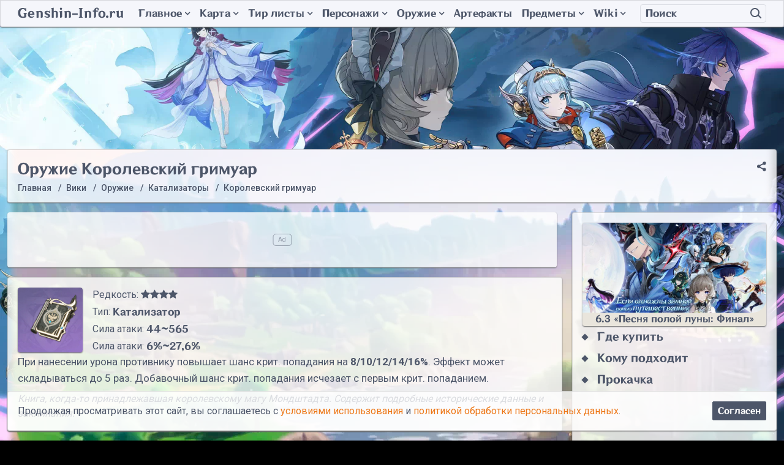

--- FILE ---
content_type: text/html; charset=UTF-8
request_url: https://genshin-info.ru/wiki/oruzhie/katalizatory/korolevskiy-grimuar/
body_size: 16888
content:
<!DOCTYPE html>
<html class="no-js" lang="ru">
	<head>
	  <meta charset="UTF-8">
    <meta http-equiv="X-UA-Compatible" content="IE=edge,chrome=1" />
   	<meta name="viewport" content="width=device-width, initial-scale=1, maximum-scale=1, user-scalable=0" />
	  <title>Королевский гримуар - оружие категории Катализаторы в игре Genshin Impact</title>
	  <meta name="description" content="Описание оружия Королевский гримуар, информация о бонусах, способы получения, каким героям подходит это оружие и как его улучшить и возвысить." />
    <meta name="robots" content="index, follow" />
        <link rel="canonical" href="https://genshin-info.ru/wiki/oruzhie/katalizatory/korolevskiy-grimuar/" />

		<link rel="icon" href="https://genshin-info.ru/favicon.svg" type="image/svg+xml"/>
		<link rel="icon" href="https://genshin-info.ru/favicon.ico" type="image/x-icon">
		
		<link rel="apple-touch-icon" sizes="180x180" href="/apple-touch-icon.png">
		<link rel="icon" type="image/png" sizes="32x32" href="/favicon-32x32.png">
		<link rel="icon" type="image/png" sizes="16x16" href="/favicon-16x16.png">
		<link rel="manifest" href="/site.webmanifest">
		<link rel="mask-icon" href="/safari-pinned-tab.svg" color="#5bbad5">
		<meta name="msapplication-TileColor" content="#ffffff">
		<meta name="theme-color" content="#ffffff">

		<link rel="preconnect" href="https://fonts.googleapis.com">
		<link rel="preconnect" href="https://fonts.gstatic.com" crossorigin>
		<link href="https://fonts.googleapis.com/css2?family=Roboto:wght@300;400;500;700&display=swap" rel="stylesheet">
		<link rel="preload" href="/local/templates/wi_genshin/fonts/genshin.woff2" as="font" type="font/woff2">
		<link href="https://banners.adfox.ru" rel="preconnect" crossorigin>
		<link href="https://ads.adfox.ru" rel="preconnect" crossorigin>
		<link href="https://matchid.adfox.yandex.ru" rel="preconnect" crossorigin>
		<link href="https://avatars.mds.yandex.net" rel="preconnect" crossorigin>

		<script type="text/javascript" data-skip-moving="true">(function(w, d) {var v = w.frameCacheVars = {'CACHE_MODE':'HTMLCACHE','storageBlocks':[],'dynamicBlocks':{'LkGdQn':'25b6c5f7aef7','XEVOpk':'d41d8cd98f00','g8taYv':'f46e72131111'},'AUTO_UPDATE':true,'AUTO_UPDATE_TTL':'120','version':'2'};var inv = false;if (v.AUTO_UPDATE === false){if (v.AUTO_UPDATE_TTL && v.AUTO_UPDATE_TTL > 0){var lm = Date.parse(d.lastModified);if (!isNaN(lm)){var td = new Date().getTime();if ((lm + v.AUTO_UPDATE_TTL * 1000) >= td){w.frameRequestStart = false;w.preventAutoUpdate = true;return;}inv = true;}}else{w.frameRequestStart = false;w.preventAutoUpdate = true;return;}}var r = w.XMLHttpRequest ? new XMLHttpRequest() : (w.ActiveXObject ? new w.ActiveXObject("Microsoft.XMLHTTP") : null);if (!r) { return; }w.frameRequestStart = true;var m = v.CACHE_MODE; var l = w.location; var x = new Date().getTime();var q = "?bxrand=" + x + (l.search.length > 0 ? "&" + l.search.substring(1) : "");var u = l.protocol + "//" + l.host + l.pathname + q;r.open("GET", u, true);r.setRequestHeader("BX-ACTION-TYPE", "get_dynamic");r.setRequestHeader("X-Bitrix-Composite", "get_dynamic");r.setRequestHeader("BX-CACHE-MODE", m);r.setRequestHeader("BX-CACHE-BLOCKS", v.dynamicBlocks ? JSON.stringify(v.dynamicBlocks) : "");if (inv){r.setRequestHeader("BX-INVALIDATE-CACHE", "Y");}try { r.setRequestHeader("BX-REF", d.referrer || "");} catch(e) {}if (m === "APPCACHE"){r.setRequestHeader("BX-APPCACHE-PARAMS", JSON.stringify(v.PARAMS));r.setRequestHeader("BX-APPCACHE-URL", v.PAGE_URL ? v.PAGE_URL : "");}r.onreadystatechange = function() {if (r.readyState != 4) { return; }var a = r.getResponseHeader("BX-RAND");var b = w.BX && w.BX.frameCache ? w.BX.frameCache : false;if (a != x || !((r.status >= 200 && r.status < 300) || r.status === 304 || r.status === 1223 || r.status === 0)){var f = {error:true, reason:a!=x?"bad_rand":"bad_status", url:u, xhr:r, status:r.status};if (w.BX && w.BX.ready && b){BX.ready(function() {setTimeout(function(){BX.onCustomEvent("onFrameDataRequestFail", [f]);}, 0);});}w.frameRequestFail = f;return;}if (b){b.onFrameDataReceived(r.responseText);if (!w.frameUpdateInvoked){b.update(false);}w.frameUpdateInvoked = true;}else{w.frameDataString = r.responseText;}};r.send();var p = w.performance;if (p && p.addEventListener && p.getEntries && p.setResourceTimingBufferSize){var e = 'resourcetimingbufferfull';var h = function() {if (w.BX && w.BX.frameCache && w.BX.frameCache.frameDataInserted){p.removeEventListener(e, h);}else {p.setResourceTimingBufferSize(p.getEntries().length + 50);}};p.addEventListener(e, h);}})(window, document);</script>
<script type="text/javascript" data-skip-moving="true">(function(w, d, n) {var cl = "bx-core";var ht = d.documentElement;var htc = ht ? ht.className : undefined;if (htc === undefined || htc.indexOf(cl) !== -1){return;}var ua = n.userAgent;if (/(iPad;)|(iPhone;)/i.test(ua)){cl += " bx-ios";}else if (/Android/i.test(ua)){cl += " bx-android";}cl += (/(ipad|iphone|android|mobile|touch)/i.test(ua) ? " bx-touch" : " bx-no-touch");cl += w.devicePixelRatio && w.devicePixelRatio >= 2? " bx-retina": " bx-no-retina";var ieVersion = -1;if (/AppleWebKit/.test(ua)){cl += " bx-chrome";}else if ((ieVersion = getIeVersion()) > 0){cl += " bx-ie bx-ie" + ieVersion;if (ieVersion > 7 && ieVersion < 10 && !isDoctype()){cl += " bx-quirks";}}else if (/Opera/.test(ua)){cl += " bx-opera";}else if (/Gecko/.test(ua)){cl += " bx-firefox";}if (/Macintosh/i.test(ua)){cl += " bx-mac";}ht.className = htc ? htc + " " + cl : cl;function isDoctype(){if (d.compatMode){return d.compatMode == "CSS1Compat";}return d.documentElement && d.documentElement.clientHeight;}function getIeVersion(){if (/Opera/i.test(ua) || /Webkit/i.test(ua) || /Firefox/i.test(ua) || /Chrome/i.test(ua)){return -1;}var rv = -1;if (!!(w.MSStream) && !(w.ActiveXObject) && ("ActiveXObject" in w)){rv = 11;}else if (!!d.documentMode && d.documentMode >= 10){rv = 10;}else if (!!d.documentMode && d.documentMode >= 9){rv = 9;}else if (d.attachEvent && !/Opera/.test(ua)){rv = 8;}if (rv == -1 || rv == 8){var re;if (n.appName == "Microsoft Internet Explorer"){re = new RegExp("MSIE ([0-9]+[\.0-9]*)");if (re.exec(ua) != null){rv = parseFloat(RegExp.$1);}}else if (n.appName == "Netscape"){rv = 11;re = new RegExp("Trident/.*rv:([0-9]+[\.0-9]*)");if (re.exec(ua) != null){rv = parseFloat(RegExp.$1);}}}return rv;}})(window, document, navigator);</script>


<link href="/bitrix/cache/css/s1/wi_genshin/page_0a59f8ed135d6b252f58a590bbcbea5b/page_0a59f8ed135d6b252f58a590bbcbea5b_v1.css?174378875510758" type="text/css"  rel="stylesheet" />
<link href="/bitrix/cache/css/s1/wi_genshin/template_d9e37754173738cd36a63101fc4363d6/template_d9e37754173738cd36a63101fc4363d6_v1.css?1760380999230760" type="text/css"  data-template-style="true" rel="stylesheet" />







<!-- dev module opengraph -->
<meta property="og:title" content="Королевский гримуар - оружие категории Катализаторы в игре Genshin Impact"/>
<meta property="og:description" content="Описание оружия Королевский гримуар, информация о бонусах, способы получения, каким героям подходит это оружие и как его улучшить и возвысить...."/>
<meta property="og:url" content="https://genshin-info.ru/wiki/oruzhie/katalizatory/korolevskiy-grimuar/"/>
<meta property="og:type" content="website"/>
<meta property="og:site_name" content="Genshin-Info"/>
<meta property="og:image" content="https://genshin-info.ru/upload/iblock/6ee/tmp256.png"/>
<!-- /dev module opengraph -->



  
								<script data-skip-moving=true type="text/javascript" charset="utf-8">
				window.dataLayer = window.dataLayer || [];
			</script>
			<script data-skip-moving=true type="text/javascript" > (function(m,e,t,r,i,k,a){m[i]=m[i]||function(){(m[i].a=m[i].a||[]).push(arguments)}; m[i].l=1*new Date();k=e.createElement(t),a=e.getElementsByTagName(t)[0],k.async=1,k.src=r,a.parentNode.insertBefore(k,a)}) (window, document, "script", "https://mc.yandex.ru/metrika/tag.js", "ym"); ym(74498710, "init", { clickmap:true, trackLinks:true, accurateTrackBounce:true, webvisor:true }); </script> <noscript><div><img src="https://mc.yandex.ru/watch/74498710" style="position:absolute; left:-9999px;" alt="" /></div></noscript>
			<!-- /Yandex.Metrika counter --> 
			
			<script data-skip-moving=true>new Image().src = "https://counter.yadro.ru/hit?r"+
escape(document.referrer)+((typeof(screen)=="undefined")?"":
";s"+screen.width+"*"+screen.height+"*"+(screen.colorDepth?
screen.colorDepth:screen.pixelDepth))+";u"+escape(document.URL)+
";h"+escape(document.title.substring(0,150))+
";"+Math.random();</script>
		 
				<script data-skip-moving=true>window.yaContextCb=window.yaContextCb||[]</script>
		<script data-skip-moving=true src="https://yandex.ru/ads/system/context.js" async></script>		
		 
    
	</head>
	<body class="d-flex flex-column  _customPage">
		<svg xmlns="http://www.w3.org/2000/svg" width="0" height="0"  class="hidden">
  <symbol id="search_g" viewBox="0 0 15 15" >
		<path fill-rule="evenodd" d="M11.938,10.031 L15.000,13.000 L14.500,14.531 L14.477,14.508 L12.969,15.000 L10.000,11.938 L9.969,11.031 L9.626,10.654 C8.613,11.446 7.354,11.938 5.969,11.938 C2.672,11.938 -0.000,9.265 -0.000,5.969 C-0.000,2.672 2.672,-0.000 5.969,-0.000 C9.265,-0.000 11.938,2.672 11.938,5.969 C11.938,7.363 11.440,8.628 10.639,9.644 L11.031,10.000 L11.938,10.031 ZM6.000,2.000 C3.791,2.000 2.000,3.791 2.000,6.000 C2.000,8.209 3.791,10.000 6.000,10.000 C8.209,10.000 10.000,8.209 10.000,6.000 C10.000,3.791 8.209,2.000 6.000,2.000 Z"/>
	</symbol>	
  <symbol id="search" viewBox="0 0 19 18">
		<path fill-rule="evenodd" d="M18.337,15.939 L16.923,17.353 L12.578,13.008 C11.241,14.241 9.461,15.000 7.500,15.000 C3.358,15.000 0.000,11.642 0.000,7.500 C0.000,3.358 3.358,-0.000 7.500,-0.000 C11.642,-0.000 15.000,3.358 15.000,7.500 C15.000,8.956 14.578,10.311 13.860,11.462 L18.337,15.939 ZM7.500,2.000 C4.462,2.000 2.000,4.462 2.000,7.500 C2.000,10.538 4.462,13.000 7.500,13.000 C10.538,13.000 13.000,10.538 13.000,7.500 C13.000,4.462 10.538,2.000 7.500,2.000 Z"/>
	</symbol>	
	<symbol id="star" viewBox="0 0 576 512">
		<path fill-rule="evenodd" d="M259.3 17.8L194 150.2 47.9 171.5c-26.2 3.8-36.7 36.1-17.7 54.6l105.7 103-25 145.5c-4.5 26.3 23.2 46 46.4 33.7L288 439.6l130.7 68.7c23.2 12.2 50.9-7.4 46.4-33.7l-25-145.5 105.7-103c19-18.5 8.5-50.8-17.7-54.6L382 150.2 316.7 17.8c-11.7-23.6-45.6-23.9-57.4 0z"></path>
	</symbol>	
</svg>				<header role="banner" class="header">
			<div class="header__card card">
				<div class="container-fluid">
	        <div class="header__container row align-items-center g-0">
						<div class="col-auto d-lg-none">
							<button class="header__b jshb" type="button">
								<span class="header__bL _1"></span>
								<span class="header__bL _2"></span>
								<span class="header__bL _3"></span>
							</button>								
						</div>
	        	<div class="col col-lg-auto"><a href="/" class="header__logo">Genshin-Info.ru</a></div>
						<div class="col-auto d-lg-none">
							<button class="header__b _s jshb" type="button">
								<svg class="header__bSvg"><use xlink:href="#search" ></use></svg>							</button>								
						</div>
						<div class="col-lg-auto">
							<div id="bxdynamic_LkGdQn_start" style="display:none"></div>	<nav class="mMenu _lo">
		<ul class="mMenu__ul _1">				<li class="mMenu__i _p _1  _mh">
						<a title="Главное" class="mMenu__l _p _1 _promo" href="/ob-igre/">
							Главное<span class="mMenu__cd"></span>
						</a>
						<span class="mMenu__c"></span>
						<ul class="mMenu__ul _2">				<li class="mMenu__i _2">
						<a style="background-image: url('/upload/medialibrary/5c5/promokody.png')" title="Промокоды" class="mMenu__l _2 _promo" href="/promokody/">
														<span class="mMenu__t _2">Промокоды</span>
						</a>
					</li>				<li class="mMenu__i _2">
						<a style="background-image: url('/upload/medialibrary/a8b/bannery.png')" title="Молитвы" class="mMenu__l _2 _banners" href="/bannery/">
														<span class="mMenu__t _2">Молитвы</span>
						</a>
					</li>				<li class="mMenu__i _2">
						<a style="background-image: url('/upload/medialibrary/8a7/Domain_Spiral_Abyss_Abyssal_Moon_Spire.png')" title="Витая бездна" class="mMenu__l _2 _abyss" href="/vitaya-bezdna/">
														<span class="mMenu__t _2">Витая бездна</span>
						</a>
					</li>				<li class="mMenu__i _2">
						<a style="background-image: url('/upload/medialibrary/57b/Obnovleniya.png')" title="Список обновлений" class="mMenu__l _2 _abyss" href="/obnovleniya/">
														<span class="mMenu__t _2">Список обновлений</span>
						</a>
					</li>				</ul></li><li class="mMenu__i _p _1  ">
						<a title="Карта" class="mMenu__l _p _1 _map" href="/interaktivnaya-karta/">
							Карта<span class="mMenu__cd"></span>
						</a>
						<span class="mMenu__c"></span>
						<ul class="mMenu__ul _2">				<li class="mMenu__i _2">
						<a style="background-image: url('/upload/medialibrary/314/karta.png')" title="Карта Тейвата" class="mMenu__l _2 _map" href="/interaktivnaya-karta/">
														<span class="mMenu__t _2">Карта Тейвата</span>
						</a>
					</li>				<li class="mMenu__i _2">
						<a style="background-image: url('/upload/medialibrary/b98/Enkanomiya.png')" title="Карта Энканомиии" class="mMenu__l _2 _map" href="/interaktivnaya-karta/enkanomiya/">
														<span class="mMenu__t _2">Карта Энканомиии</span>
						</a>
					</li>				<li class="mMenu__i _2">
						<a style="background-image: url('/upload/medialibrary/e04/Razlom-Podzemnye-shakhty.webp')" title="Разлом: Подземные шахты" class="mMenu__l _2 _map" href="/interaktivnaya-karta/razlom-podzemnye-shakhty/">
														<span class="mMenu__t _2">Разлом: Подземные шахты</span>
						</a>
					</li>				<li class="mMenu__i _2">
						<a style="background-image: url('/upload/iblock/e11/n84k35n42vot9xzvy0h6wt7d0vqi7qz9/Mirazh-Veluriyam.webp')" title="Мираж Велуриям" class="mMenu__l _2 _map" href="/interaktivnaya-karta/mirazh-veluriyam/">
														<span class="mMenu__t _2">Мираж Велуриям</span>
						</a>
					</li>				<li class="mMenu__i _2">
						<a style="background-image: url('/upload/iblock/cbb/fbi0k0wlln8rlokvyy8kczdyup71u92x/more-drevnosti.png')" title="Море древности" class="mMenu__l _2 _map" href="/interaktivnaya-karta/more-drevnosti/">
														<span class="mMenu__t _2">Море древности</span>
						</a>
					</li>				<li class="mMenu__i _2">
						<a style="background-image: url('/upload/iblock/a49/lfck0ep0ean2sdso12kru3bfyuzluzho/Screenshot_3.png')" title="Древняя Священная гора" class="mMenu__l _2 _map" href="/interaktivnaya-karta/drevnyaya-svyashchennaya-gora/">
														<span class="mMenu__t _2">Древняя Священная гора</span>
						</a>
					</li>				</ul></li><li class="mMenu__i _p _1  ">
						<a title="Тир листы" class="mMenu__l _p _1 _tier" href="/top-personazhej/">
							Тир листы<span class="mMenu__cd"></span>
						</a>
						<span class="mMenu__c"></span>
						<ul class="mMenu__ul _2">				<li class="mMenu__i _2">
						<a style="background-image: url('/upload/medialibrary/447/personazhi.png')" title="Топ персонажей" class="mMenu__l _2 " href="/top-personazhej/">
														<span class="mMenu__t _2">Топ персонажей</span>
						</a>
					</li>				<li class="mMenu__i _2">
						<a style="background-image: url('/upload/medialibrary/bf5/oruzhie.png')" title="Топ оружия" class="mMenu__l _2 " href="/top-oruzhiya/">
														<span class="mMenu__t _2">Топ оружия</span>
						</a>
					</li>				<li class="mMenu__i _2">
						<a style="background-image: url('/upload/medialibrary/534/artefakty.png')" title="Топ артефактов" class="mMenu__l _2 " href="/top-artefaktov/">
														<span class="mMenu__t _2">Топ артефактов</span>
						</a>
					</li>				</ul></li><li class="mMenu__i _p _1  ">
						<a title="Персонажи" class="mMenu__l _p _1 _char" href="/wiki/personazhi/">
							Персонажи<span class="mMenu__cd"></span>
						</a>
						<span class="mMenu__c"></span>
						<ul class="mMenu__ul _2">				<li class="mMenu__i _2">
						<a style="background-image: url('/upload/medialibrary/447/personazhi.png')" title="Список персонажей" class="mMenu__l _2 " href="/wiki/personazhi/">
														<span class="mMenu__t _2">Список персонажей</span>
						</a>
					</li>				<li class="mMenu__i _2">
						<a style="background-image: url('/upload/medialibrary/65a/Kostyumy.png')" title="Костюмы персонажей" class="mMenu__l _2 " href="/wiki/personazhi/kostyumy/">
														<span class="mMenu__t _2">Костюмы персонажей</span>
						</a>
					</li>				</ul></li><li class="mMenu__i _p _1  ">
						<a title="Оружие" class="mMenu__l _p _1 _weapons" href="/wiki/oruzhie/">
							Оружие<span class="mMenu__cd"></span>
						</a>
						<span class="mMenu__c"></span>
						<ul class="mMenu__ul _2">				<li class="mMenu__i _2">
						<a style="background-image: url('/upload/resize_cache/iblock/4cc/484_201_1d7a58ff99b324185ccb5ad5dfbdb5e85/kleymor.png')" title="Двуручные мечи" class="mMenu__l _2 " href="/wiki/oruzhie/dvuruchnye-mechi/">
														<span class="mMenu__t _2">Двуручные мечи</span>
						</a>
					</li>				<li class="mMenu__i _2">
						<a style="background-image: url('/upload/resize_cache/iblock/706/484_201_1d7a58ff99b324185ccb5ad5dfbdb5e85/katalizator.png')" title="Катализаторы" class="mMenu__l _2 " href="/wiki/oruzhie/katalizatory/">
														<span class="mMenu__t _2">Катализаторы</span>
						</a>
					</li>				<li class="mMenu__i _2">
						<a style="background-image: url('/upload/resize_cache/iblock/012/484_201_1d7a58ff99b324185ccb5ad5dfbdb5e85/kope.png')" title="Копья" class="mMenu__l _2 " href="/wiki/oruzhie/kopya/">
														<span class="mMenu__t _2">Копья</span>
						</a>
					</li>				<li class="mMenu__i _2">
						<a style="background-image: url('/upload/resize_cache/iblock/ac5/484_201_1d7a58ff99b324185ccb5ad5dfbdb5e85/luk.png')" title="Луки" class="mMenu__l _2 " href="/wiki/oruzhie/luki/">
														<span class="mMenu__t _2">Луки</span>
						</a>
					</li>				<li class="mMenu__i _2">
						<a style="background-image: url('/upload/resize_cache/iblock/e17/484_201_1d7a58ff99b324185ccb5ad5dfbdb5e85/mech.png')" title="Мечи" class="mMenu__l _2 " href="/wiki/oruzhie/mechi/">
														<span class="mMenu__t _2">Мечи</span>
						</a>
					</li>				</ul></li><li class="mMenu__i _1">
						<a style="background-image: url('')" title="Артефакты" class="mMenu__l _1 _arts" href="/wiki/artefakty/">
														<span class="mMenu__t _1">Артефакты</span>
						</a>
					</li>				<li class="mMenu__i _p _1  ">
						<a title="Предметы" class="mMenu__l _p _1 _items" href="/wiki/predmety/">
							Предметы<span class="mMenu__cd"></span>
						</a>
						<span class="mMenu__c"></span>
						<ul class="mMenu__ul _2">				<li class="mMenu__i _2">
						<a style="background-image: url('/upload/resize_cache/iblock/6cf/484_201_1d7a58ff99b324185ccb5ad5dfbdb5e85/Dikoviny.webp')" title="Диковины" class="mMenu__l _2 " href="/wiki/predmety/dikoviny/">
														<span class="mMenu__t _2">Диковины</span>
						</a>
					</li>				<li class="mMenu__i _2">
						<a style="background-image: url('/upload/resize_cache/iblock/806/484_201_1d7a58ff99b324185ccb5ad5dfbdb5e85/Uluchshenie-personazhey-i-oruzhiya.webp')" title="Улучшение персонажей и оружия" class="mMenu__l _2 " href="/wiki/predmety/uluchshenie-personazhey-i-oruzhiya/">
														<span class="mMenu__t _2">Улучшение персонажей и оружия</span>
						</a>
					</li>				<li class="mMenu__i _2">
						<a style="background-image: url('/upload/resize_cache/iblock/911/484_201_1d7a58ff99b324185ccb5ad5dfbdb5e85/Raskhodnye-materialy.webp')" title="Расходные материалы" class="mMenu__l _2 " href="/wiki/predmety/raskhodnye-materialy/">
														<span class="mMenu__t _2">Расходные материалы</span>
						</a>
					</li>				<li class="mMenu__i _2">
						<a style="background-image: url('/upload/resize_cache/iblock/b69/484_201_1d7a58ff99b324185ccb5ad5dfbdb5e85/resursy.png')" title="Ресурсы" class="mMenu__l _2 " href="/wiki/predmety/resursy/">
														<span class="mMenu__t _2">Ресурсы</span>
						</a>
					</li>				<li class="mMenu__i _2">
						<a style="background-image: url('/upload/resize_cache/iblock/410/484_201_1d7a58ff99b324185ccb5ad5dfbdb5e85/instrumenty.png')" title="Инструменты" class="mMenu__l _2 " href="/wiki/predmety/instrumenty/">
														<span class="mMenu__t _2">Инструменты</span>
						</a>
					</li>				<li class="mMenu__i _2">
						<a style="background-image: url('/upload/resize_cache/iblock/a2d/484_201_1d7a58ff99b324185ccb5ad5dfbdb5e85/osoboe.png')" title="Особые предметы" class="mMenu__l _2 " href="/wiki/predmety/osobye-predmety/">
														<span class="mMenu__t _2">Особые предметы</span>
						</a>
					</li>				<li class="mMenu__i _2">
						<a style="background-image: url('/upload/resize_cache/iblock/b77/484_201_1d7a58ff99b324185ccb5ad5dfbdb5e85/Retsepty_1.png')" title="Рецепты" class="mMenu__l _2 " href="/wiki/predmety/retsepty/">
														<span class="mMenu__t _2">Рецепты</span>
						</a>
					</li>				<li class="mMenu__i _2">
						<a style="background-image: url('/upload/resize_cache/iblock/aa8/484_201_1d7a58ff99b324185ccb5ad5dfbdb5e85/rybov.png')" title="Рыбалка" class="mMenu__l _2 " href="/wiki/predmety/rybalka/">
														<span class="mMenu__t _2">Рыбалка</span>
						</a>
					</li>				<li class="mMenu__i _2">
						<a style="background-image: url('/upload/resize_cache/iblock/1c2/484_201_1d7a58ff99b324185ccb5ad5dfbdb5e85/Drugoe.webp')" title="Другое" class="mMenu__l _2 " href="/wiki/predmety/drugoe/">
														<span class="mMenu__t _2">Другое</span>
						</a>
					</li>				</ul></li><li class="mMenu__i _p _1  ">
						<a title="Wiki" class="mMenu__l _p _1 _wiki" href="/wiki/">
							Wiki<span class="mMenu__cd"></span>
						</a>
						<span class="mMenu__c"></span>
						<ul class="mMenu__ul _2">				<li class="mMenu__i _2">
						<a style="background-image: url('/upload/resize_cache/iblock/0c8/484_201_1d7a58ff99b324185ccb5ad5dfbdb5e85/torgovtsy.png')" title="Торговцы" class="mMenu__l _2 " href="/wiki/torgovtsy/">
														<span class="mMenu__t _2">Торговцы</span>
						</a>
					</li>				<li class="mMenu__i _2">
						<a style="background-image: url('/upload/resize_cache/iblock/8f8/484_201_1d7a58ff99b324185ccb5ad5dfbdb5e85/obychnye-vragi.png')" title="Обычные враги" class="mMenu__l _2 " href="/wiki/obychnye-vragi/">
														<span class="mMenu__t _2">Обычные враги</span>
						</a>
					</li>				<li class="mMenu__i _2">
						<a style="background-image: url('/upload/resize_cache/iblock/29e/484_201_1d7a58ff99b324185ccb5ad5dfbdb5e85/elitnye-vragi.png')" title="Элитные враги" class="mMenu__l _2 " href="/wiki/elitnye-vragi/">
														<span class="mMenu__t _2">Элитные враги</span>
						</a>
					</li>				<li class="mMenu__i _2">
						<a style="background-image: url('/upload/resize_cache/iblock/61c/484_201_1d7a58ff99b324185ccb5ad5dfbdb5e85/bossy.png')" title="Мировые боссы" class="mMenu__l _2 " href="/wiki/bossy/">
														<span class="mMenu__t _2">Мировые боссы</span>
						</a>
					</li>				<li class="mMenu__i _2">
						<a style="background-image: url('/upload/resize_cache/iblock/b59/484_201_1d7a58ff99b324185ccb5ad5dfbdb5e85/Ezhenedelnye-bossy.png')" title="Еженедельные боссы" class="mMenu__l _2 " href="/wiki/podzemelya-nakazaniya/">
														<span class="mMenu__t _2">Еженедельные боссы</span>
						</a>
					</li>				<li class="mMenu__i _2">
						<a style="background-image: url('/upload/resize_cache/iblock/1e0/484_201_1d7a58ff99b324185ccb5ad5dfbdb5e85/Podzemelya-artefaktov.png')" title="Подземелья артефактов" class="mMenu__l _2 " href="/wiki/podzemelya-artefaktov/">
														<span class="mMenu__t _2">Подземелья артефактов</span>
						</a>
					</li>				<li class="mMenu__i _2">
						<a style="background-image: url('/upload/resize_cache/iblock/2a8/484_201_1d7a58ff99b324185ccb5ad5dfbdb5e85/Podzemelya-vozvyshenie-oruzhiya.png')" title="Подземелья возвышение оружия" class="mMenu__l _2 " href="/wiki/podzemelya-vozvyshenie-oruzhiya/">
														<span class="mMenu__t _2">Подземелья возвышение оружия</span>
						</a>
					</li>				<li class="mMenu__i _2">
						<a style="background-image: url('/upload/resize_cache/iblock/bf4/484_201_1d7a58ff99b324185ccb5ad5dfbdb5e85/Podzemelya-povyshenie-talantov.png')" title="Подземелья повышение талантов" class="mMenu__l _2 " href="/wiki/podzemelya-povyshenie-talantov/">
														<span class="mMenu__t _2">Подземелья повышение талантов</span>
						</a>
					</li>				<li class="mMenu__i _2">
						<a style="background-image: url('/upload/resize_cache/iblock/38e/484_201_1d7a58ff99b324185ccb5ad5dfbdb5e85/Ekspeditsii.png')" title="Другое" class="mMenu__l _2 " href="/wiki/drugoe/">
														<span class="mMenu__t _2">Другое</span>
						</a>
					</li></ul></li></ul>
	</nav>
<div id="bxdynamic_LkGdQn_end" style="display:none"></div>						</div>
	        	<div class="col-lg">
	<div class="sF">
	<form class="sF__form" action="/search/index.php">
		<div class="input-group sF__group">
      <input type="text" name="q" value="" class="form-control sF__input" placeholder="Поиск">
      <span class="input-group-btn sF__btnContainer">
        <button class="header__b sF__btn" name="s" type="submit" value="Поиск">
        	<svg class="header__bSvg sF__svg"><use xlink:href="#search" ></use></svg>        </button>
      </span>
    </div>
	</form>
</div>	        		
	        	</div>
	        </div>
				</div>
			</div>
			</header>
			<section role="main" class="main flex-fill">
				<div class="main__bg"><div class="main__bgImage"></div></div>
				<div id="adfox_172184354598136358"></div>
				
					
				
				<div class="main__content container-fluid">	
											<div class="wiad d-lg-none card" data-type="h_180_t" data-index="0" data-statid="13">
	<div id="adfox_h_180_t" style="display:inline-block;width:100%;height:100%"></div>
	<script data-skip-moving=true>
	    window.yaContextCb.push(()=>{
	        Ya.adfoxCode.createAdaptive({
	            ownerId: 377345,
	            containerId: 'adfox_h_180_t',
	            params: {
	                pp: 'g',
	                ps: 'fffo',
	                p2: 'hkff',
          'partner-stat-id': '4'
	            }
	        }, ['phone'], {
	            tabletWidth: 992,
	            phoneWidth: 991,
	            isAutoReloads: false
	        })
	    })
	</script>
</div>
			
																<div class="card d-block main__head">
														<div class="main__share">
																<div class="ya-share2" data-curtain data-limit="0" data-more-button-type="short" data-services="vkontakte,telegram,twitter,viber,whatsapp"></div>
							</div>
														<h1>Оружие Королевский гримуар</h1>							<div class="bread" itemscope itemtype="https://schema.org/BreadcrumbList"><div class="bread__item" itemprop="itemListElement" itemscope itemtype="https://schema.org/ListItem"><a class="bread__link" title="Главная" itemscope itemtype="https://schema.org/WebPage" itemprop="item" itemid="/" href="/"><span itemprop="name">Главная</span></a><meta itemprop="position" content="0" /></div><div class="bread__item" itemprop="itemListElement" itemscope itemtype="https://schema.org/ListItem"><a class="bread__link" title="Вики" itemscope itemtype="https://schema.org/WebPage" itemprop="item" itemid="/wiki/" href="/wiki/"><span itemprop="name">Вики</span></a><meta itemprop="position" content="1" /></div><div class="bread__item" itemprop="itemListElement" itemscope itemtype="https://schema.org/ListItem"><a class="bread__link" title="Оружие" itemscope itemtype="https://schema.org/WebPage" itemprop="item" itemid="/wiki/oruzhie/" href="/wiki/oruzhie/"><span itemprop="name">Оружие</span></a><meta itemprop="position" content="2" /></div><div class="bread__item" itemprop="itemListElement" itemscope itemtype="https://schema.org/ListItem"><a class="bread__link" title="Катализаторы" itemscope itemtype="https://schema.org/WebPage" itemprop="item" itemid="/wiki/oruzhie/katalizatory/" href="/wiki/oruzhie/katalizatory/"><span itemprop="name">Катализаторы</span></a><meta itemprop="position" content="3" /></div><div class="bread__item" itemprop="itemListElement" itemscope itemtype="https://schema.org/ListItem"><span class="bread__link"><span itemprop="name">Королевский гримуар</span></span><meta itemprop="position" content="4" /></div></div>						</div>
					
						
					
										
										
					<div class="row">
						<div class="col d-flex flex-column">
														<div style="max-width: 897px">
<div class="wiad d-none d-lg-block card" data-type="h_90" data-index="0" data-statid="14">
	<div id="adfox_h_90" style="display:inline-block;width:100%;height:100%"></div>
	<script data-skip-moving=true>
	    window.yaContextCb.push(()=>{
	        Ya.adfoxCode.createAdaptive({
	            ownerId: 377345,
	            containerId: 'adfox_h_90',
	            params: {
          pp: 'g',
          ps: 'fffo',
          p2: 'hkfg',
          'partner-stat-id': '4'
	            }
	        }, ['tablet','desktop'], {
	        		tabletWidth: 1199,
	            phoneWidth: 991,
	            isAutoReloads: false
	        })
	    })
	</script>
</div>
</div>								
							<div class="card main__page flex-fill">	
<div class="weaponDetail">
	<div class="card">
		<div class="weaponDetail__info">
			<div class="row rem">
				<div class="col-auto">
					<div class="weaponDetail__character">
						
	<span itemscope itemtype="http://schema.org/ImageObject" title="Королевский гримуар" class="weaponDetail itemcard " id="">	



				
		
		
	
	<div class="itemcard__imgC _s4 ">
				<div class="itemcard__img ">	
			<img class="lazyload" data-src="/upload/resize_cache/iblock/6ee/256_256_1d7a58ff99b324185ccb5ad5dfbdb5e85/tmp256.png" itemprop="image"/>
						<div class="itemcard__imgName" itemprop="name">Королевский гримуар</div>
		</div>	
	</div>

	
	
	
			<div class="itemcard__name _hide">Королевский гримуар</div>
		
	</span>
					</div>
				</div>
				
				<div class="col col-md-auto weaponDetail__col _props">
					<div class=" weaponDetail__props">
						<div class="weaponDetail__prop">
							<span class="weaponDetail__propN">
								Редкость:
							</span>
							<span class="weaponDetail__propV" title="">
								<i class="fa fa-star" aria-hidden="true"></i><i class="fa fa-star" aria-hidden="true"></i><i class="fa fa-star" aria-hidden="true"></i><i class="fa fa-star" aria-hidden="true"></i>							</span>
						</div>
						<div class="weaponDetail__prop">
							<span class="weaponDetail__propN">
								Тип:
							</span>
							<span class="weaponDetail__propV">
								Катализатор							</span>
						</div>	
												<div class="weaponDetail__prop">
							<span class="weaponDetail__propN">
								Сила атаки:
							</span>
							<span class="weaponDetail__propV">
								44~565							</span>
						</div>
																			<div class="weaponDetail__prop">
								<span class="weaponDetail__propN">
									Сила атаки:
								</span>
								<span class="weaponDetail__propV">
									6%~27,6%								</span>
							</div>													
											</div>
				</div>

				<div class="col-12 col-lg">
					<div class="weaponDetail__prev">
						<p>При нанесении урона противнику повышает шанс крит. попадания на <b>8/10/12/14/16%</b>. Эффект может складываться до 5 раз. Добавочный шанс крит. попадания исчезает с первым крит. попаданием.</p>
					</div>
				</div>
				
				<div class="col-12">
					<div class="weaponDetail__deta">
						<i>Книга, когда-то принадлежавшая королевскому магу Мондштадта. Содержит подробные исторические данные и заклинания.</i>
					</div>
				</div>
			</div>
		</div>
			</div>

		
		<div class="card" >
						<h2 id="buy">Где купить Королевский гримуар</h2>
			<p>Оружие Королевский гримуар можно приобрести у торговца <a title="Магазин Паймон" href="/wiki/torgovtsy/magazin-paymon/">Магазин Паймон</a></p>
			<div class="row tb">			
									<div class="col-sm-6">
						
	<a itemscope itemtype="http://schema.org/ImageObject" title="Магазин Паймон" href="/wiki/torgovtsy/magazin-paymon/" class="_dungeon itemcard " id="">



				
		
		
	
	<div class="itemcard__imgC _s _desc">
				<div class="itemcard__img _cover">	
			<img class="lazyload" data-src="/upload/resize_cache/iblock/7e3/491_257_1d7a58ff99b324185ccb5ad5dfbdb5e85/Paimon_s-Bargains.jpg" itemprop="image"/>
						<div class="itemcard__imgName" itemprop="name">Магазин Паймон</div>
		</div>	
	</div>

	
	
	
			<div class="itemcard__name ">Магазин Паймон</div>
		
	</a>
				
					</div>
							</div>
		</div>
	
	
		
	
		
		<div class="card" id="who">
			<h2>Кому лучше всего подойдет "Королевский гримуар"?</h2>
						<p>Оружие Королевский гримуар может быть полезно персонажам: <a title="Сянь Юнь" href="/wiki/personazhi/syan-yun/">Сянь Юнь</a>, <a title="Шарлотта" href="/wiki/personazhi/sharlotta/">Шарлотта</a>, <a title="Ризли" href="/wiki/personazhi/rizli/">Ризли</a>, <a title="Хэйдзо" href="/wiki/personazhi/kheydzo/">Хэйдзо</a>, <a title="Яэ Мико" href="/wiki/personazhi/yae-miko/">Яэ Мико</a>, <a title="Янь Фэй" href="/wiki/personazhi/yan-fey/">Янь Фэй</a>, <a title="Нин Гуан" href="/wiki/personazhi/ningguang/">Нин Гуан</a>, <a title="Лиза" href="/wiki/personazhi/lisa/">Лиза</a>, <a title="Кли" href="/wiki/personazhi/klee/">Кли</a>.</p>
				<div class="weaponDetail__section _chars">
					<div class="itemList__items">			
													<div class="itemList__item">
								
	<a itemscope itemtype="http://schema.org/ImageObject" title="Сянь Юнь" href="/wiki/personazhi/syan-yun/" class=" itemcard " id="">



			<div class="itemcard__element _anemo"></div>
							
		
		
	
	<div class="itemcard__imgC _s5 _desc">
				<div class="itemcard__img ">	
			<img class="lazyload" data-src="/upload/resize_cache/iblock/1a4/0dpjevn4x5qzi3vzm3vietll3rxgq2hp/200_200_1d7a58ff99b324185ccb5ad5dfbdb5e85/Syan-YUn.webp" itemprop="image"/>
						<div class="itemcard__imgName" itemprop="name">Сянь Юнь</div>
		</div>	
	</div>

	
	
	
			<div class="itemcard__name ">Сянь Юнь</div>
		
	</a>
				
							</div>
													<div class="itemList__item">
								
	<a itemscope itemtype="http://schema.org/ImageObject" title="Шарлотта" href="/wiki/personazhi/sharlotta/" class=" itemcard " id="">



			<div class="itemcard__element _cryo"></div>
							
		
		
	
	<div class="itemcard__imgC _s4 _desc">
				<div class="itemcard__img ">	
			<img class="lazyload" data-src="/upload/resize_cache/iblock/a6f/4t0p9x0vo9fajzpvobdqc4jr41vvf82a/200_200_1d7a58ff99b324185ccb5ad5dfbdb5e85/SHarlotta.webp" itemprop="image"/>
						<div class="itemcard__imgName" itemprop="name">Шарлотта</div>
		</div>	
	</div>

	
	
	
			<div class="itemcard__name ">Шарлотта</div>
		
	</a>
				
							</div>
													<div class="itemList__item">
								
	<a itemscope itemtype="http://schema.org/ImageObject" title="Ризли" href="/wiki/personazhi/rizli/" class=" itemcard " id="">



			<div class="itemcard__element _cryo"></div>
							
		
		
	
	<div class="itemcard__imgC _s5 _desc">
				<div class="itemcard__img ">	
			<img class="lazyload" data-src="/upload/resize_cache/iblock/9db/uyylcthkhd082tsyr7lkt9qcujg8oiyb/200_200_1d7a58ff99b324185ccb5ad5dfbdb5e85/wriothesley.webp" itemprop="image"/>
						<div class="itemcard__imgName" itemprop="name">Ризли</div>
		</div>	
	</div>

	
	
	
			<div class="itemcard__name ">Ризли</div>
		
	</a>
				
							</div>
													<div class="itemList__item">
								
	<a itemscope itemtype="http://schema.org/ImageObject" title="Хэйдзо" href="/wiki/personazhi/kheydzo/" class=" itemcard " id="">



			<div class="itemcard__element _anemo"></div>
							
		
		
	
	<div class="itemcard__imgC _s4 _desc">
				<div class="itemcard__img ">	
			<img class="lazyload" data-src="/upload/resize_cache/iblock/49d/200_200_1d7a58ff99b324185ccb5ad5dfbdb5e85/Heizou.png" itemprop="image"/>
						<div class="itemcard__imgName" itemprop="name">Хэйдзо</div>
		</div>	
	</div>

	
	
	
			<div class="itemcard__name ">Хэйдзо</div>
		
	</a>
				
							</div>
													<div class="itemList__item">
								
	<a itemscope itemtype="http://schema.org/ImageObject" title="Яэ Мико" href="/wiki/personazhi/yae-miko/" class=" itemcard " id="">



			<div class="itemcard__element _electro"></div>
							
		
		
	
	<div class="itemcard__imgC _s5 _desc">
				<div class="itemcard__img ">	
			<img class="lazyload" data-src="/upload/resize_cache/iblock/a76/200_200_1d7a58ff99b324185ccb5ad5dfbdb5e85/YAe-Miko.png" itemprop="image"/>
						<div class="itemcard__imgName" itemprop="name">Яэ Мико</div>
		</div>	
	</div>

	
	
	
			<div class="itemcard__name ">Яэ Мико</div>
		
	</a>
				
							</div>
													<div class="itemList__item">
								
	<a itemscope itemtype="http://schema.org/ImageObject" title="Янь Фэй" href="/wiki/personazhi/yan-fey/" class=" itemcard " id="">



			<div class="itemcard__element _pyro"></div>
							
		
		
	
	<div class="itemcard__imgC _s4 _desc">
				<div class="itemcard__img ">	
			<img class="lazyload" data-src="/upload/resize_cache/iblock/bae/200_200_1d7a58ff99b324185ccb5ad5dfbdb5e85/feiyan.webp" itemprop="image"/>
						<div class="itemcard__imgName" itemprop="name">Янь Фэй</div>
		</div>	
	</div>

	
	
	
			<div class="itemcard__name ">Янь Фэй</div>
		
	</a>
				
							</div>
													<div class="itemList__item">
								
	<a itemscope itemtype="http://schema.org/ImageObject" title="Нин Гуан" href="/wiki/personazhi/ningguang/" class=" itemcard " id="">



			<div class="itemcard__element _geo"></div>
							
		
		
	
	<div class="itemcard__imgC _s4 _desc">
				<div class="itemcard__img ">	
			<img class="lazyload" data-src="/upload/resize_cache/iblock/f2f/200_200_1d7a58ff99b324185ccb5ad5dfbdb5e85/ningguang.webp" itemprop="image"/>
						<div class="itemcard__imgName" itemprop="name">Нин Гуан</div>
		</div>	
	</div>

	
	
	
			<div class="itemcard__name ">Нин Гуан</div>
		
	</a>
				
							</div>
													<div class="itemList__item">
								
	<a itemscope itemtype="http://schema.org/ImageObject" title="Лиза" href="/wiki/personazhi/lisa/" class=" itemcard " id="">



			<div class="itemcard__element _electro"></div>
							
		
		
	
	<div class="itemcard__imgC _s4 _desc">
				<div class="itemcard__img ">	
			<img class="lazyload" data-src="/upload/resize_cache/iblock/5ea/200_200_1d7a58ff99b324185ccb5ad5dfbdb5e85/lisa.webp" itemprop="image"/>
						<div class="itemcard__imgName" itemprop="name">Лиза</div>
		</div>	
	</div>

	
	
	
			<div class="itemcard__name ">Лиза</div>
		
	</a>
				
							</div>
													<div class="itemList__item">
								
	<a itemscope itemtype="http://schema.org/ImageObject" title="Кли" href="/wiki/personazhi/klee/" class=" itemcard " id="">



			<div class="itemcard__element _pyro"></div>
							
		
		
	
	<div class="itemcard__imgC _s5 _desc">
				<div class="itemcard__img ">	
			<img class="lazyload" data-src="/upload/resize_cache/iblock/5bb/200_200_1d7a58ff99b324185ccb5ad5dfbdb5e85/klee.webp" itemprop="image"/>
						<div class="itemcard__imgName" itemprop="name">Кли</div>
		</div>	
	</div>

	
	
	
			<div class="itemcard__name ">Кли</div>
		
	</a>
				
							</div>
											</div>
				</div>	
						
		</div>	
		<div style="max-width: 897px">
	<div class="wiad card d-none d-md-block" data-type="h_90_m" data-index="0">
	<div id="adfox_h_90_m" style="display:inline-block;width:100%;height:100%"></div>
	<script data-skip-moving=true>
	    window.yaContextCb.push(()=>{
	        Ya.adfoxCode.createAdaptive({
	            ownerId: 377345,
	            containerId: 'adfox_h_90_m',
	            params: {
          pp: 'h',
          ps: 'fffo',
          p2: 'hkfg',
          'partner-stat-id': '4'
	            }
	        }, ['tablet','desktop'], {
	            phoneWidth: 767,
	            isAutoReloads: false
	        })
	    })
	</script>
</div>
<div class="wiad card d-md-none" data-type="v_240_m" data-index="0">
	<div id="adfox_v_240_m" style="display:inline-block;width:100%;height:100%"></div>
	<script data-skip-moving=true>
	    window.yaContextCb.push(()=>{
	        Ya.adfoxCode.createAdaptive({
	            ownerId: 377345,
	            containerId: 'adfox_v_240_m',
	            params: {
          pp: 'h',
          ps: 'fffo',
          p2: 'hiut',
          'partner-stat-id': '4'
	            }
	        }, ['phone'], {
	            phoneWidth: 767,
	            isAutoReloads: false
	        })
	    })
	</script>
</div></div>		
		
		<div class="card" id="leveling">
			<h2>Прокачка и возвышение оружия "Королевский гримуар"</h2>
			
						

			<h3>Повышение уровней оружия</h3>
			
						<p>Для полной прокачки оружия до 90 уровня необходимо 6 042 650 единиц опыта оружия (это примерно 605 Волшебной руды усиления) и 605 000 мора.</p>	
			<h3>Возвышение оружия</h3>
	
		<p>
			Для того чтобы полностью возвысить "Королевский гримуар" вам потребуется следующее количество материалов:
		</p>
		<div class="row rem">
				<div class="col-auto">
							<div class="weaponDetail__materialC">
	<a itemscope itemtype="http://schema.org/ImageObject" title="Плитка башни Декарабиана" href="/wiki/predmety/uluchshenie-personazhey-i-oruzhiya/materialy-dlya-vozvysheniya-oruzhiya/plitka-bashni-dekarabiana/" class="weaponDetail__material itemcard " id="">



				
		
		
	
	<div class="itemcard__imgC _s2 _desc">
				<div class="itemcard__img ">	
			<img class="lazyload" data-src="/upload/resize_cache/iblock/0ca/256_256_1d7a58ff99b324185ccb5ad5dfbdb5e85/tmp256.png" itemprop="image"/>
						<div class="itemcard__imgName" itemprop="name">Плитка башни Декарабиана</div>
		</div>	
	</div>

	
	
	
			<div class="itemcard__name ">3</div>
		
	</a>
</div>
					</div>					
				<div class="col-auto">
							<div class="weaponDetail__materialC">
	<a itemscope itemtype="http://schema.org/ImageObject" title="Обломок стены Декарабиана" href="/wiki/predmety/uluchshenie-personazhey-i-oruzhiya/materialy-dlya-vozvysheniya-oruzhiya/oblomok-steny-dekarabiana/" class="weaponDetail__material itemcard " id="">



				
		
		
	
	<div class="itemcard__imgC _s3 _desc">
				<div class="itemcard__img ">	
			<img class="lazyload" data-src="/upload/resize_cache/iblock/d26/256_256_1d7a58ff99b324185ccb5ad5dfbdb5e85/tmp256.png" itemprop="image"/>
						<div class="itemcard__imgName" itemprop="name">Обломок стены Декарабиана</div>
		</div>	
	</div>

	
	
	
			<div class="itemcard__name ">9</div>
		
	</a>
</div>
					</div>					
				<div class="col-auto">
							<div class="weaponDetail__materialC">
	<a itemscope itemtype="http://schema.org/ImageObject" title="Фрагмент эпоса Декарабиана" href="/wiki/predmety/uluchshenie-personazhey-i-oruzhiya/materialy-dlya-vozvysheniya-oruzhiya/fragment-eposa-dekarabiana/" class="weaponDetail__material itemcard " id="">



				
		
		
	
	<div class="itemcard__imgC _s4 _desc">
				<div class="itemcard__img ">	
			<img class="lazyload" data-src="/upload/resize_cache/iblock/741/256_256_1d7a58ff99b324185ccb5ad5dfbdb5e85/tmp256.png" itemprop="image"/>
						<div class="itemcard__imgName" itemprop="name">Фрагмент эпоса Декарабиана</div>
		</div>	
	</div>

	
	
	
			<div class="itemcard__name ">9</div>
		
	</a>
</div>
					</div>					
				<div class="col-auto">
							<div class="weaponDetail__materialC">
	<a itemscope itemtype="http://schema.org/ImageObject" title="Осколок мечты Декарабиана" href="/wiki/predmety/uluchshenie-personazhey-i-oruzhiya/materialy-dlya-vozvysheniya-oruzhiya/oskolok-mechty-dekarabiana/" class="weaponDetail__material itemcard " id="">



				
		
		
	
	<div class="itemcard__imgC _s5 _desc">
				<div class="itemcard__img ">	
			<img class="lazyload" data-src="/upload/resize_cache/iblock/bae/256_256_1d7a58ff99b324185ccb5ad5dfbdb5e85/tmp256.png" itemprop="image"/>
						<div class="itemcard__imgName" itemprop="name">Осколок мечты Декарабиана</div>
		</div>	
	</div>

	
	
	
			<div class="itemcard__name ">4</div>
		
	</a>
</div>
					</div>					
				<div class="col-auto">
							<div class="weaponDetail__materialC">
	<a itemscope itemtype="http://schema.org/ImageObject" title="Тяжёлый рог" href="/wiki/predmety/uluchshenie-personazhey-i-oruzhiya/obychnye-materialy-uluchsheniya/tyazhyelyy-rog/" class="weaponDetail__material itemcard " id="">



				
		
		
	
	<div class="itemcard__imgC _s2 _desc">
				<div class="itemcard__img ">	
			<img class="lazyload" data-src="/upload/resize_cache/iblock/10b/256_256_1d7a58ff99b324185ccb5ad5dfbdb5e85/tmp256.png" itemprop="image"/>
						<div class="itemcard__imgName" itemprop="name">Тяжёлый рог</div>
		</div>	
	</div>

	
	
	
			<div class="itemcard__name ">15</div>
		
	</a>
</div>
					</div>					
				<div class="col-auto">
							<div class="weaponDetail__materialC">
	<a itemscope itemtype="http://schema.org/ImageObject" title="Чёрный бронзовый рог" href="/wiki/predmety/uluchshenie-personazhey-i-oruzhiya/obychnye-materialy-uluchsheniya/chyernyy-mednyy-rog/" class="weaponDetail__material itemcard " id="">



				
		
		
	
	<div class="itemcard__imgC _s3 _desc">
				<div class="itemcard__img ">	
			<img class="lazyload" data-src="/upload/resize_cache/iblock/915/256_256_1d7a58ff99b324185ccb5ad5dfbdb5e85/tmp256.png" itemprop="image"/>
						<div class="itemcard__imgName" itemprop="name">Чёрный бронзовый рог</div>
		</div>	
	</div>

	
	
	
			<div class="itemcard__name ">18</div>
		
	</a>
</div>
					</div>					
				<div class="col-auto">
							<div class="weaponDetail__materialC">
	<a itemscope itemtype="http://schema.org/ImageObject" title="Чёрный кристаллический рог" href="/wiki/predmety/uluchshenie-personazhey-i-oruzhiya/obychnye-materialy-uluchsheniya/chyernyy-kristallicheskiy-rog/" class="weaponDetail__material itemcard " id="">



				
		
		
	
	<div class="itemcard__imgC _s4 _desc">
				<div class="itemcard__img ">	
			<img class="lazyload" data-src="/upload/resize_cache/iblock/026/256_256_1d7a58ff99b324185ccb5ad5dfbdb5e85/tmp256.png" itemprop="image"/>
						<div class="itemcard__imgName" itemprop="name">Чёрный кристаллический рог</div>
		</div>	
	</div>

	
	
	
			<div class="itemcard__name ">27</div>
		
	</a>
</div>
					</div>					
				<div class="col-auto">
							<div class="weaponDetail__materialC">
	<a itemscope itemtype="http://schema.org/ImageObject" title="Шеврон рядового" href="/wiki/predmety/uluchshenie-personazhey-i-oruzhiya/obychnye-materialy-uluchsheniya/shevron-ryadovogo/" class="weaponDetail__material itemcard " id="">



				
		
		
	
	<div class="itemcard__imgC _s1 _desc">
				<div class="itemcard__img ">	
			<img class="lazyload" data-src="/upload/resize_cache/iblock/bd3/256_256_1d7a58ff99b324185ccb5ad5dfbdb5e85/tmp256.png" itemprop="image"/>
						<div class="itemcard__imgName" itemprop="name">Шеврон рядового</div>
		</div>	
	</div>

	
	
	
			<div class="itemcard__name ">10</div>
		
	</a>
</div>
					</div>					
				<div class="col-auto">
							<div class="weaponDetail__materialC">
	<a itemscope itemtype="http://schema.org/ImageObject" title="Шеврон сержанта" href="/wiki/predmety/uluchshenie-personazhey-i-oruzhiya/obychnye-materialy-uluchsheniya/shevron-serzhanta/" class="weaponDetail__material itemcard " id="">



				
		
		
	
	<div class="itemcard__imgC _s2 _desc">
				<div class="itemcard__img ">	
			<img class="lazyload" data-src="/upload/resize_cache/iblock/7bb/256_256_1d7a58ff99b324185ccb5ad5dfbdb5e85/tmp256.png" itemprop="image"/>
						<div class="itemcard__imgName" itemprop="name">Шеврон сержанта</div>
		</div>	
	</div>

	
	
	
			<div class="itemcard__name ">15</div>
		
	</a>
</div>
					</div>					
				<div class="col-auto">
							<div class="weaponDetail__materialC">
	<a itemscope itemtype="http://schema.org/ImageObject" title="Шеврон офицера" href="/wiki/predmety/uluchshenie-personazhey-i-oruzhiya/obychnye-materialy-uluchsheniya/shevron-ofitsera/" class="weaponDetail__material itemcard " id="">



				
		
		
	
	<div class="itemcard__imgC _s3 _desc">
				<div class="itemcard__img ">	
			<img class="lazyload" data-src="/upload/resize_cache/iblock/c9e/256_256_1d7a58ff99b324185ccb5ad5dfbdb5e85/tmp256.png" itemprop="image"/>
						<div class="itemcard__imgName" itemprop="name">Шеврон офицера</div>
		</div>	
	</div>

	
	
	
			<div class="itemcard__name ">18</div>
		
	</a>
</div>
					</div>					
			</div>
		<p>Помимо приведенных материалов вам также понадобится 150 000 мора. Ресурсы необходимые для возвышения до конкретного ранга приведены в таблице ниже.</p>

			<div class="table-responsive">
				<table class="table table-genshin weaponDetail__lvlTable mb-0">
					<thead>
						<tr>
							<th>Фаза</th>
							<th>Макс. ур.</th>
							<th>Мора</th>
							<th>Материал №1</th>
							<th>Материал №2</th>
							<th>Материал №3</th>
						</tr>						
					</thead>
					
					<tbody>
						              <tr>
                 <td>1</td>
                 <td>40</td>
                 <td>5000</td>
                                    <td><div class="weaponDetail__materialC">
                   	                   	
	<a itemscope itemtype="http://schema.org/ImageObject" title="Плитка башни Декарабиана" href="/wiki/predmety/uluchshenie-personazhey-i-oruzhiya/materialy-dlya-vozvysheniya-oruzhiya/plitka-bashni-dekarabiana/" class="weaponDetail__material itemcard " id="">



				
		
		
	
	<div class="itemcard__imgC _s2 _desc">
				<div class="itemcard__img ">	
			<img class="lazyload" data-src="/upload/resize_cache/iblock/0ca/256_256_1d7a58ff99b324185ccb5ad5dfbdb5e85/tmp256.png" itemprop="image"/>
						<div class="itemcard__imgName" itemprop="name">Плитка башни Декарабиана</div>
		</div>	
	</div>

	
	
	
			<div class="itemcard__name ">3</div>
		
	</a>
										</div>
                   </td>
                                    <td><div class="weaponDetail__materialC">
                   	                   	
	<a itemscope itemtype="http://schema.org/ImageObject" title="Тяжёлый рог" href="/wiki/predmety/uluchshenie-personazhey-i-oruzhiya/obychnye-materialy-uluchsheniya/tyazhyelyy-rog/" class="weaponDetail__material itemcard " id="">



				
		
		
	
	<div class="itemcard__imgC _s2 _desc">
				<div class="itemcard__img ">	
			<img class="lazyload" data-src="/upload/resize_cache/iblock/10b/256_256_1d7a58ff99b324185ccb5ad5dfbdb5e85/tmp256.png" itemprop="image"/>
						<div class="itemcard__imgName" itemprop="name">Тяжёлый рог</div>
		</div>	
	</div>

	
	
	
			<div class="itemcard__name ">3</div>
		
	</a>
										</div>
                   </td>
                                    <td><div class="weaponDetail__materialC">
                   	                   	
	<a itemscope itemtype="http://schema.org/ImageObject" title="Шеврон рядового" href="/wiki/predmety/uluchshenie-personazhey-i-oruzhiya/obychnye-materialy-uluchsheniya/shevron-ryadovogo/" class="weaponDetail__material itemcard " id="">



				
		
		
	
	<div class="itemcard__imgC _s1 _desc">
				<div class="itemcard__img ">	
			<img class="lazyload" data-src="/upload/resize_cache/iblock/bd3/256_256_1d7a58ff99b324185ccb5ad5dfbdb5e85/tmp256.png" itemprop="image"/>
						<div class="itemcard__imgName" itemprop="name">Шеврон рядового</div>
		</div>	
	</div>

	
	
	
			<div class="itemcard__name ">2</div>
		
	</a>
										</div>
                   </td>
                               </tr> 
						              <tr>
                 <td>2</td>
                 <td>50</td>
                 <td>15000</td>
                                    <td><div class="weaponDetail__materialC">
                   	                   	
	<a itemscope itemtype="http://schema.org/ImageObject" title="Обломок стены Декарабиана" href="/wiki/predmety/uluchshenie-personazhey-i-oruzhiya/materialy-dlya-vozvysheniya-oruzhiya/oblomok-steny-dekarabiana/" class="weaponDetail__material itemcard " id="">



				
		
		
	
	<div class="itemcard__imgC _s3 _desc">
				<div class="itemcard__img ">	
			<img class="lazyload" data-src="/upload/resize_cache/iblock/d26/256_256_1d7a58ff99b324185ccb5ad5dfbdb5e85/tmp256.png" itemprop="image"/>
						<div class="itemcard__imgName" itemprop="name">Обломок стены Декарабиана</div>
		</div>	
	</div>

	
	
	
			<div class="itemcard__name ">3</div>
		
	</a>
										</div>
                   </td>
                                    <td><div class="weaponDetail__materialC">
                   	                   	
	<a itemscope itemtype="http://schema.org/ImageObject" title="Тяжёлый рог" href="/wiki/predmety/uluchshenie-personazhey-i-oruzhiya/obychnye-materialy-uluchsheniya/tyazhyelyy-rog/" class="weaponDetail__material itemcard " id="">



				
		
		
	
	<div class="itemcard__imgC _s2 _desc">
				<div class="itemcard__img ">	
			<img class="lazyload" data-src="/upload/resize_cache/iblock/10b/256_256_1d7a58ff99b324185ccb5ad5dfbdb5e85/tmp256.png" itemprop="image"/>
						<div class="itemcard__imgName" itemprop="name">Тяжёлый рог</div>
		</div>	
	</div>

	
	
	
			<div class="itemcard__name ">12</div>
		
	</a>
										</div>
                   </td>
                                    <td><div class="weaponDetail__materialC">
                   	                   	
	<a itemscope itemtype="http://schema.org/ImageObject" title="Шеврон рядового" href="/wiki/predmety/uluchshenie-personazhey-i-oruzhiya/obychnye-materialy-uluchsheniya/shevron-ryadovogo/" class="weaponDetail__material itemcard " id="">



				
		
		
	
	<div class="itemcard__imgC _s1 _desc">
				<div class="itemcard__img ">	
			<img class="lazyload" data-src="/upload/resize_cache/iblock/bd3/256_256_1d7a58ff99b324185ccb5ad5dfbdb5e85/tmp256.png" itemprop="image"/>
						<div class="itemcard__imgName" itemprop="name">Шеврон рядового</div>
		</div>	
	</div>

	
	
	
			<div class="itemcard__name ">8</div>
		
	</a>
										</div>
                   </td>
                               </tr> 
						              <tr>
                 <td>3</td>
                 <td>60</td>
                 <td>20000</td>
                                    <td><div class="weaponDetail__materialC">
                   	                   	
	<a itemscope itemtype="http://schema.org/ImageObject" title="Обломок стены Декарабиана" href="/wiki/predmety/uluchshenie-personazhey-i-oruzhiya/materialy-dlya-vozvysheniya-oruzhiya/oblomok-steny-dekarabiana/" class="weaponDetail__material itemcard " id="">



				
		
		
	
	<div class="itemcard__imgC _s3 _desc">
				<div class="itemcard__img ">	
			<img class="lazyload" data-src="/upload/resize_cache/iblock/d26/256_256_1d7a58ff99b324185ccb5ad5dfbdb5e85/tmp256.png" itemprop="image"/>
						<div class="itemcard__imgName" itemprop="name">Обломок стены Декарабиана</div>
		</div>	
	</div>

	
	
	
			<div class="itemcard__name ">6</div>
		
	</a>
										</div>
                   </td>
                                    <td><div class="weaponDetail__materialC">
                   	                   	
	<a itemscope itemtype="http://schema.org/ImageObject" title="Чёрный бронзовый рог" href="/wiki/predmety/uluchshenie-personazhey-i-oruzhiya/obychnye-materialy-uluchsheniya/chyernyy-mednyy-rog/" class="weaponDetail__material itemcard " id="">



				
		
		
	
	<div class="itemcard__imgC _s3 _desc">
				<div class="itemcard__img ">	
			<img class="lazyload" data-src="/upload/resize_cache/iblock/915/256_256_1d7a58ff99b324185ccb5ad5dfbdb5e85/tmp256.png" itemprop="image"/>
						<div class="itemcard__imgName" itemprop="name">Чёрный бронзовый рог</div>
		</div>	
	</div>

	
	
	
			<div class="itemcard__name ">6</div>
		
	</a>
										</div>
                   </td>
                                    <td><div class="weaponDetail__materialC">
                   	                   	
	<a itemscope itemtype="http://schema.org/ImageObject" title="Шеврон сержанта" href="/wiki/predmety/uluchshenie-personazhey-i-oruzhiya/obychnye-materialy-uluchsheniya/shevron-serzhanta/" class="weaponDetail__material itemcard " id="">



				
		
		
	
	<div class="itemcard__imgC _s2 _desc">
				<div class="itemcard__img ">	
			<img class="lazyload" data-src="/upload/resize_cache/iblock/7bb/256_256_1d7a58ff99b324185ccb5ad5dfbdb5e85/tmp256.png" itemprop="image"/>
						<div class="itemcard__imgName" itemprop="name">Шеврон сержанта</div>
		</div>	
	</div>

	
	
	
			<div class="itemcard__name ">6</div>
		
	</a>
										</div>
                   </td>
                               </tr> 
						              <tr>
                 <td>4</td>
                 <td>70</td>
                 <td>30000</td>
                                    <td><div class="weaponDetail__materialC">
                   	                   	
	<a itemscope itemtype="http://schema.org/ImageObject" title="Фрагмент эпоса Декарабиана" href="/wiki/predmety/uluchshenie-personazhey-i-oruzhiya/materialy-dlya-vozvysheniya-oruzhiya/fragment-eposa-dekarabiana/" class="weaponDetail__material itemcard " id="">



				
		
		
	
	<div class="itemcard__imgC _s4 _desc">
				<div class="itemcard__img ">	
			<img class="lazyload" data-src="/upload/resize_cache/iblock/741/256_256_1d7a58ff99b324185ccb5ad5dfbdb5e85/tmp256.png" itemprop="image"/>
						<div class="itemcard__imgName" itemprop="name">Фрагмент эпоса Декарабиана</div>
		</div>	
	</div>

	
	
	
			<div class="itemcard__name ">3</div>
		
	</a>
										</div>
                   </td>
                                    <td><div class="weaponDetail__materialC">
                   	                   	
	<a itemscope itemtype="http://schema.org/ImageObject" title="Чёрный бронзовый рог" href="/wiki/predmety/uluchshenie-personazhey-i-oruzhiya/obychnye-materialy-uluchsheniya/chyernyy-mednyy-rog/" class="weaponDetail__material itemcard " id="">



				
		
		
	
	<div class="itemcard__imgC _s3 _desc">
				<div class="itemcard__img ">	
			<img class="lazyload" data-src="/upload/resize_cache/iblock/915/256_256_1d7a58ff99b324185ccb5ad5dfbdb5e85/tmp256.png" itemprop="image"/>
						<div class="itemcard__imgName" itemprop="name">Чёрный бронзовый рог</div>
		</div>	
	</div>

	
	
	
			<div class="itemcard__name ">12</div>
		
	</a>
										</div>
                   </td>
                                    <td><div class="weaponDetail__materialC">
                   	                   	
	<a itemscope itemtype="http://schema.org/ImageObject" title="Шеврон сержанта" href="/wiki/predmety/uluchshenie-personazhey-i-oruzhiya/obychnye-materialy-uluchsheniya/shevron-serzhanta/" class="weaponDetail__material itemcard " id="">



				
		
		
	
	<div class="itemcard__imgC _s2 _desc">
				<div class="itemcard__img ">	
			<img class="lazyload" data-src="/upload/resize_cache/iblock/7bb/256_256_1d7a58ff99b324185ccb5ad5dfbdb5e85/tmp256.png" itemprop="image"/>
						<div class="itemcard__imgName" itemprop="name">Шеврон сержанта</div>
		</div>	
	</div>

	
	
	
			<div class="itemcard__name ">9</div>
		
	</a>
										</div>
                   </td>
                               </tr> 
						              <tr>
                 <td>5</td>
                 <td>80</td>
                 <td>35000</td>
                                    <td><div class="weaponDetail__materialC">
                   	                   	
	<a itemscope itemtype="http://schema.org/ImageObject" title="Фрагмент эпоса Декарабиана" href="/wiki/predmety/uluchshenie-personazhey-i-oruzhiya/materialy-dlya-vozvysheniya-oruzhiya/fragment-eposa-dekarabiana/" class="weaponDetail__material itemcard " id="">



				
		
		
	
	<div class="itemcard__imgC _s4 _desc">
				<div class="itemcard__img ">	
			<img class="lazyload" data-src="/upload/resize_cache/iblock/741/256_256_1d7a58ff99b324185ccb5ad5dfbdb5e85/tmp256.png" itemprop="image"/>
						<div class="itemcard__imgName" itemprop="name">Фрагмент эпоса Декарабиана</div>
		</div>	
	</div>

	
	
	
			<div class="itemcard__name ">6</div>
		
	</a>
										</div>
                   </td>
                                    <td><div class="weaponDetail__materialC">
                   	                   	
	<a itemscope itemtype="http://schema.org/ImageObject" title="Чёрный кристаллический рог" href="/wiki/predmety/uluchshenie-personazhey-i-oruzhiya/obychnye-materialy-uluchsheniya/chyernyy-kristallicheskiy-rog/" class="weaponDetail__material itemcard " id="">



				
		
		
	
	<div class="itemcard__imgC _s4 _desc">
				<div class="itemcard__img ">	
			<img class="lazyload" data-src="/upload/resize_cache/iblock/026/256_256_1d7a58ff99b324185ccb5ad5dfbdb5e85/tmp256.png" itemprop="image"/>
						<div class="itemcard__imgName" itemprop="name">Чёрный кристаллический рог</div>
		</div>	
	</div>

	
	
	
			<div class="itemcard__name ">9</div>
		
	</a>
										</div>
                   </td>
                                    <td><div class="weaponDetail__materialC">
                   	                   	
	<a itemscope itemtype="http://schema.org/ImageObject" title="Шеврон офицера" href="/wiki/predmety/uluchshenie-personazhey-i-oruzhiya/obychnye-materialy-uluchsheniya/shevron-ofitsera/" class="weaponDetail__material itemcard " id="">



				
		
		
	
	<div class="itemcard__imgC _s3 _desc">
				<div class="itemcard__img ">	
			<img class="lazyload" data-src="/upload/resize_cache/iblock/c9e/256_256_1d7a58ff99b324185ccb5ad5dfbdb5e85/tmp256.png" itemprop="image"/>
						<div class="itemcard__imgName" itemprop="name">Шеврон офицера</div>
		</div>	
	</div>

	
	
	
			<div class="itemcard__name ">6</div>
		
	</a>
										</div>
                   </td>
                               </tr> 
						              <tr>
                 <td>6</td>
                 <td>90</td>
                 <td>45000</td>
                                    <td><div class="weaponDetail__materialC">
                   	                   	
	<a itemscope itemtype="http://schema.org/ImageObject" title="Осколок мечты Декарабиана" href="/wiki/predmety/uluchshenie-personazhey-i-oruzhiya/materialy-dlya-vozvysheniya-oruzhiya/oskolok-mechty-dekarabiana/" class="weaponDetail__material itemcard " id="">



				
		
		
	
	<div class="itemcard__imgC _s5 _desc">
				<div class="itemcard__img ">	
			<img class="lazyload" data-src="/upload/resize_cache/iblock/bae/256_256_1d7a58ff99b324185ccb5ad5dfbdb5e85/tmp256.png" itemprop="image"/>
						<div class="itemcard__imgName" itemprop="name">Осколок мечты Декарабиана</div>
		</div>	
	</div>

	
	
	
			<div class="itemcard__name ">4</div>
		
	</a>
										</div>
                   </td>
                                    <td><div class="weaponDetail__materialC">
                   	                   	
	<a itemscope itemtype="http://schema.org/ImageObject" title="Чёрный кристаллический рог" href="/wiki/predmety/uluchshenie-personazhey-i-oruzhiya/obychnye-materialy-uluchsheniya/chyernyy-kristallicheskiy-rog/" class="weaponDetail__material itemcard " id="">



				
		
		
	
	<div class="itemcard__imgC _s4 _desc">
				<div class="itemcard__img ">	
			<img class="lazyload" data-src="/upload/resize_cache/iblock/026/256_256_1d7a58ff99b324185ccb5ad5dfbdb5e85/tmp256.png" itemprop="image"/>
						<div class="itemcard__imgName" itemprop="name">Чёрный кристаллический рог</div>
		</div>	
	</div>

	
	
	
			<div class="itemcard__name ">18</div>
		
	</a>
										</div>
                   </td>
                                    <td><div class="weaponDetail__materialC">
                   	                   	
	<a itemscope itemtype="http://schema.org/ImageObject" title="Шеврон офицера" href="/wiki/predmety/uluchshenie-personazhey-i-oruzhiya/obychnye-materialy-uluchsheniya/shevron-ofitsera/" class="weaponDetail__material itemcard " id="">



				
		
		
	
	<div class="itemcard__imgC _s3 _desc">
				<div class="itemcard__img ">	
			<img class="lazyload" data-src="/upload/resize_cache/iblock/c9e/256_256_1d7a58ff99b324185ccb5ad5dfbdb5e85/tmp256.png" itemprop="image"/>
						<div class="itemcard__imgName" itemprop="name">Шеврон офицера</div>
		</div>	
	</div>

	
	
	
			<div class="itemcard__name ">12</div>
		
	</a>
										</div>
                   </td>
                               </tr> 
											</tbody>
				</table>
			</div>
			
		</div>
	

<div class="card"><h2>Добавлено 26 октября 2020 года в обновлении 1.0 «Добро пожаловать в Тейват»</h2>

	<a itemscope itemtype="http://schema.org/ImageObject" title="1.0 «Добро пожаловать в Тейват»" href="/obnovleniya/1-0-dobro-pozhalovat-v-teyvat/" class=" itemcard _long" id="">



				
		
		
	
	<div class="itemcard__imgC _s ">
				<div class="itemcard__img _cover">	
			<img class="lazyload" data-src="/upload/resize_cache/iblock/7a6/900_900_1d7a58ff99b324185ccb5ad5dfbdb5e85/1.0-Dobro-pozhalovat-v-Teyvat.jpg" itemprop="image"/>
						<div class="itemcard__imgName" itemprop="name">1.0 «Добро пожаловать в Тейват»</div>
		</div>	
	</div>

	
	
	
			<div class="itemcard__name _hide">1.0 «Добро пожаловать в Тейват»</div>
		
	</a>
</div>	
</div>																</div>
							<div style="max-width: 897px"><div class="wiad card _bot _h180" data-type="h_180" data-index="0" data-statid="6">
	<div id="adfox_h_180" style="display:inline-block;width:100%;height:100%"></div>
	<script data-skip-moving=true>
	    window.yaContextCb.push(()=>{
	        Ya.adfoxCode.createScroll({
	            ownerId: 377345,
	            containerId: 'adfox_h_180',
	            params: {
          pp: 'i',
          ps: 'fffo',
          p2: 'hkff',
          'partner-stat-id': '4'
	            }
	        })
	    })
	</script>
</div></div>	
						</div>
													<div class="col-lg-auto d-lg-flex">
								<div class="card main__asideCard">
									 
	
		
	<a itemscope itemtype="http://schema.org/ImageObject" title="6.3 «Песня полой луны: Финал»" href="/obnovleniya/6-3-pesnya-poloy-luny-final/" class=" itemcard _banner" id="bx_3218110189__1676533a4586dcea66c3b61d68a9762b">



				
		
		
	
	<div class="itemcard__imgC _s _desc">
				<div class="itemcard__img _cover">	
			<img class="lazyload" data-src="/upload/resize_cache/iblock/be6/q8o9010zazzlg9e66p1g7bcb0sqzdxap/781_390_1d7a58ff99b324185ccb5ad5dfbdb5e85/hYo3SV3u1LvOpibymEfFR1EOhwMFzr0E7vlYmVeUDdIORI46cjLJFSPJAxwsfZ2GLpDtQ2TNB8u7_5gzAIYf7yvh.jpg" itemprop="image"/>
						<div class="itemcard__imgName" itemprop="name">6.3 «Песня полой луны: Финал»</div>
		</div>	
	</div>

	
	
	
			<div class="itemcard__name ">6.3 «Песня полой луны: Финал»</div>
		
	</a>
		

									<div class="main__aside">
<div id="bxdynamic_XEVOpk_start" style="display:none"></div><div id="bxdynamic_XEVOpk_end" style="display:none"></div> 
		<div class="menuPagenav">		
							<div class="menuPagenav__item">
					<a href="#buy" class="menuPagenav__link">Где купить</a>
				</div>					
							<div class="menuPagenav__item">
					<a href="#who" class="menuPagenav__link">Кому подходит</a>
				</div>					
							<div class="menuPagenav__item">
					<a href="#leveling" class="menuPagenav__link">Прокачка</a>
				</div>					
					</div>
			
<div class="wiad d-none d-lg-block d-xl-none" data-type="v_240" data-index="1" data-statid="11">
	<div id="adfox_v_240" style="display:inline-block;width:100%;height:100%"></div>
	<script data-skip-moving=true>
	    window.yaContextCb.push(()=>{
	        Ya.adfoxCode.createAdaptive({
	            ownerId: 377345,
	            containerId: 'adfox_v_240',
	            params: {
          pp: 'btpr',
          ps: 'fffo',
          p2: 'hiut',
          'partner-stat-id': '4'
	            }
	        }, ['tablet'], {
	        		tabletWidth: 1199,
	            phoneWidth: 991,
	            isAutoReloads: false
	        })
	    })
	</script>
</div>
<div class="wiad d-none d-xl-block" data-type="v_300" data-index="1" data-statid="12">
	<div id="adfox_v_300" style="display:inline-block;width:100%;height:100%"></div>
	<script data-skip-moving=true>
	    window.yaContextCb.push(()=>{
	        Ya.adfoxCode.createAdaptive({
	            ownerId: 377345,
	            containerId: 'adfox_v_300',
	            params: {
          pp: 'btpr',
          ps: 'fffo',
          p2: 'hklb',
		            'partner-stat-id': '4'
	            }
	        }, ['desktop'], {
	        		tabletWidth: 1199,
	            phoneWidth: 991,
	            isAutoReloads: false
	        })
	    })
	</script>
</div>	


	<a style="margin-bottom: 16px; display: block; margin-top: 16px;" title="Наша новая база данных по игре Zenless Zone Zero" target="_blank" 
	href="https://zenless-zone-zero.gamemeta.ru/?utm_source=genshin-info&utm_medium=banner&utm_campaign=aside">
		<img src="/local/templates/wi_genshin/images/new_zzz.webp" alt="Наша новая база данных по игре Zenless Zone Zero" />
	</a>
	<a target="_blank" alt="Наша новая база данных по игре Honkai: Star Rail" 
	href="https://honkai-star-rail.gamemeta.ru/?utm_source=genshin-info&utm_medium=banner&utm_campaign=aside">
		<img src="/local/templates/wi_genshin/images/GameMetaHonkaiStarRail.webp" alt="Наша новая база данных по игре Honkai: Star Rail" />
	</a>



									</div>
									
									
									
								</div>
							</div>
												
				</div>
				
<div id="adfox_163639493056381039"></div>
<script data-skip-moving=true>
    window.yaContextCb.push(()=>{
        Ya.adfoxCode.create({
            ownerId: 377345,
            containerId: 'adfox_163639493056381039',
            params: {
                pp: 'i',
                ps: 'fffo',
                p2: 'gqqu',
          'partner-stat-id': '4'
            }
        })
    })
</script> 

			</div>
			
			
			
		</section>
		
	
		
		
    <footer role="contentinfo" class="footer card">
    	<div class="container-fluid">
				<div class="footer__menu">
					<div id="bxdynamic_g8taYv_start" style="display:none"></div><ul class="dMenu _foot"><li class="dMenu__item">
			<a class="dMenu__link  "  href="/about/">
				О проекте			</a>
		</li><li class="dMenu__item">
			<a class="dMenu__link  "  href="/about/adv/">
				Реклама на сайте			</a>
		</li><li class="dMenu__item">
			<a class="dMenu__link  "  href="/about/terms-of-use/">
				Условия использования			</a>
		</li><li class="dMenu__item">
			<a class="dMenu__link  "  href="/about/privacy/">
				Персональные данные			</a>
		</li><li class="dMenu__item">
			<a class="dMenu__link  "  href="/about/#contacts">
				Контакты			</a>
		</li></ul>
<div id="bxdynamic_g8taYv_end" style="display:none"></div>	
				</div>
				
					<div class="row">
						<div class="col">
							<div class="footer__copy mb-2 mb-md-0 text-md-start text-center">
								<noindex>
								Copyright © Genshin-Info.ru, 2021—2026. Не является аффилированным и не связан с компанией miHoYo. <br/>
								</noindex>
								Наши проекты: 
								<a target="_blank" href="https://gamemeta.ru/?utm_source=genshin-info&utm_medium=banner&utm_campaign=copyright">GameMeta.ru</a>, 
								<a target="_blank" href="https://honkai-star-rail.gamemeta.ru/?utm_source=genshin-info&utm_medium=banner&utm_campaign=copyright">Honkai: Star Rail</a>,
								<a target="_blank" href="https://zenless-zone-zero.gamemeta.ru/?utm_source=genshin-info&utm_medium=banner&utm_campaign=copyright">Zenless Zone Zero</a>.
							</div>
						</div>
						<div class="col-md-auto text-center">
							<noindex>
							<div class="footer__age">18+</div>
							</noindex>
						</div>
					</div>		
					
			</div>
			<noindex>
				<div class="footer__cookie">
					<div class="container-fluid">
						<div class="footer__cookieText card">
							<div class="row align-items-center">
								<div class="col">
									Продолжая просматривать этот сайт, вы соглашаетесь с <a href="/about/terms-of-use/">условиями использования</a> и <a href="/about/terms-of-use/">политикой обработки персональных данных</a>.
								</div>
								<div class="col-12 col-sm-auto">
									<button class="btn btn-sm btn-primary footer__agree">
										Согласен
									</button>	
								</div>
							</div>
						</div>
					</div>
				</div>
	 	 </noindex>
    </footer>
  <script type="text/javascript">if(!window.BX)window.BX={};if(!window.BX.message)window.BX.message=function(mess){if(typeof mess==='object'){for(let i in mess) {BX.message[i]=mess[i];} return true;}};</script>
<script type="text/javascript">(window.BX||top.BX).message({'JS_CORE_LOADING':'Загрузка...','JS_CORE_NO_DATA':'- Нет данных -','JS_CORE_WINDOW_CLOSE':'Закрыть','JS_CORE_WINDOW_EXPAND':'Развернуть','JS_CORE_WINDOW_NARROW':'Свернуть в окно','JS_CORE_WINDOW_SAVE':'Сохранить','JS_CORE_WINDOW_CANCEL':'Отменить','JS_CORE_WINDOW_CONTINUE':'Продолжить','JS_CORE_H':'ч','JS_CORE_M':'м','JS_CORE_S':'с','JSADM_AI_HIDE_EXTRA':'Скрыть лишние','JSADM_AI_ALL_NOTIF':'Показать все','JSADM_AUTH_REQ':'Требуется авторизация!','JS_CORE_WINDOW_AUTH':'Войти','JS_CORE_IMAGE_FULL':'Полный размер'});</script><script type="text/javascript" src="/bitrix/js/main/core/core.min.js?1659284604216421"></script><script>BX.setJSList(['/bitrix/js/main/core/core_ajax.js','/bitrix/js/main/core/core_promise.js','/bitrix/js/main/polyfill/promise/js/promise.js','/bitrix/js/main/loadext/loadext.js','/bitrix/js/main/loadext/extension.js','/bitrix/js/main/polyfill/promise/js/promise.js','/bitrix/js/main/polyfill/find/js/find.js','/bitrix/js/main/polyfill/includes/js/includes.js','/bitrix/js/main/polyfill/matches/js/matches.js','/bitrix/js/ui/polyfill/closest/js/closest.js','/bitrix/js/main/polyfill/fill/main.polyfill.fill.js','/bitrix/js/main/polyfill/find/js/find.js','/bitrix/js/main/polyfill/matches/js/matches.js','/bitrix/js/main/polyfill/core/dist/polyfill.bundle.js','/bitrix/js/main/core/core.js','/bitrix/js/main/polyfill/intersectionobserver/js/intersectionobserver.js','/bitrix/js/main/lazyload/dist/lazyload.bundle.js','/bitrix/js/main/polyfill/core/dist/polyfill.bundle.js','/bitrix/js/main/parambag/dist/parambag.bundle.js']);
BX.setCSSList(['/bitrix/js/main/lazyload/dist/lazyload.bundle.css','/bitrix/js/main/parambag/dist/parambag.bundle.css']);</script>
<script type="text/javascript">(window.BX||top.BX).message({'LANGUAGE_ID':'ru','FORMAT_DATE':'DD.MM.YYYY','FORMAT_DATETIME':'DD.MM.YYYY HH:MI:SS','COOKIE_PREFIX':'BITRIX_SM','SERVER_TZ_OFFSET':'10800','UTF_MODE':'Y','SITE_ID':'s1','SITE_DIR':'/'});</script><script type="text/javascript"  src="/bitrix/cache/js/s1/wi_genshin/kernel_main/kernel_main_v1.js?1743819961369575"></script>
<script type="text/javascript"  src="/bitrix/cache/js/s1/wi_genshin/kernel_main_polyfill_customevent/kernel_main_polyfill_customevent_v1.js?17437887461051"></script>
<script type="text/javascript" src="/bitrix/js/ui/dexie/dist/dexie.bitrix.bundle.min.js?165669525460992"></script>
<script type="text/javascript" src="/bitrix/js/main/core/core_ls.min.js?16236718047365"></script>
<script type="text/javascript" src="/bitrix/js/main/core/core_frame_cache.min.js?165669524111264"></script>
<script type="text/javascript" src="/bitrix/js/ui/vue/vue2/prod/dist/vue.bundle.min.js?1656695255113213"></script>
<script type="text/javascript"  src="/bitrix/cache/js/s1/wi_genshin/kernel_main_polyfill_intersectionobserver/kernel_main_polyfill_intersectionobserver_v1.js?17437887467495"></script>
<script type="text/javascript" src="/bitrix/js/ui/vue/directives/lazyload/dist/lazyload.bundle.min.js?16566952542862"></script>
<script type="text/javascript">BX.setJSList(['/bitrix/js/main/core/core_fx.js','/bitrix/js/main/session.js','/bitrix/js/main/pageobject/pageobject.js','/bitrix/js/main/core/core_window.js','/bitrix/js/main/date/main.date.js','/bitrix/js/main/core/core_date.js','/bitrix/js/main/utils.js','/bitrix/js/main/core/core.js','/bitrix/js/main/polyfill/customevent/main.polyfill.customevent.js','/bitrix/js/main/polyfill/intersectionobserver/js/intersectionobserver.js','/local/templates/wi_genshin/js/jquery.min.js','/local/templates/wi_genshin/js/bootstrap.bundle.min.js','/local/templates/wi_genshin/js/ResizeSensor.js','/local/templates/wi_genshin/js/cookie.js','/local/templates/wi_genshin/js/simplebar.min.js','/local/templates/wi_genshin/js/PhotoSwipe/photoswipe.min.js','/local/templates/wi_genshin/js/PhotoSwipe/photoswipe-ui-default.min.js','/local/templates/wi_genshin/js/jqPhotoSwipe.min.js','/local/templates/wi_genshin/js/lazysizes.min.js','/local/templates/wi_genshin/js/script.js','/local/templates/wi_genshin/components/bitrix/menu/mMenu/script.js']);</script>
<script type="text/javascript">BX.setCSSList(['/local/templates/wi_genshin/components/bitrix/news/oruzhie/bitrix/news.detail/.default/style.css','/local/templates/wi_genshin/components/bitrix/catalog.item/.default/style.css','/local/templates/wi_genshin/css/bootstrap.min.css','/local/templates/wi_genshin/css/font-awesome.min.css','/local/templates/wi_genshin/css/simplebar.css','/local/templates/wi_genshin/js/PhotoSwipe/photoswipe.css','/local/templates/wi_genshin/js/PhotoSwipe/default-skin/default-skin.css','/local/templates/wi_genshin/components/bitrix/menu/mMenu/style.css','/local/templates/wi_genshin/components/bitrix/search.form/.default/style.css','/local/templates/wi_genshin/components/bitrix/breadcrumb/.default/style.css','/local/templates/wi_genshin/components/bitrix/system.pagenavigation/.default/style.css','/local/templates/wi_genshin/components/bitrix/menu/.default/style.css','/local/templates/wi_genshin/template_styles.css']);</script>
<script type="text/javascript"  src="/bitrix/cache/js/s1/wi_genshin/template_6abe4dfcd02f9cd2268039fed3b20d9e/template_6abe4dfcd02f9cd2268039fed3b20d9e_v1.js?1743788746305756"></script>

<script>



    window.yaContextCb.push(()=>{
    	
					Ya.adfoxCode.createAdaptive({
	            ownerId: 377345,
	            containerId: 'adfox_172184354598136358',
	            params: {
                pp: 'i',
                ps: 'fffo',
                p2: 'hjzr',
					'partner-stat-id': 'PARTNER_STAT_ID'
	            }
	        }, ['phone'], {
	        		tabletWidth: 1199,
	            phoneWidth: 991,
	            isAutoReloads: false
	        }) 
    })
</script>
<script src="https://yastatic.net/share2/share.js"></script>
</body>
</html><!--72e7c8014da724d76fd377eaccafb757-->

--- FILE ---
content_type: text/css
request_url: https://genshin-info.ru/bitrix/cache/css/s1/wi_genshin/page_0a59f8ed135d6b252f58a590bbcbea5b/page_0a59f8ed135d6b252f58a590bbcbea5b_v1.css?174378875510758
body_size: 2189
content:


/* Start:/local/templates/wi_genshin/components/bitrix/news/oruzhie/bitrix/news.detail/.default/style.css?16362166441556*/
.weaponDetail {}

.weaponDetail.itemcard {font-size: 0.65rem;}

.weaponDetail__bonuses {margin-bottom: 0;}
.weaponDetail__bonus {margin-bottom: 0.25rem;}
.weaponDetail__bonus:last-child {margin-bottom: 0;}
.weaponDetail__section {margin-bottom: 0.5rem;}
.weaponDetail__section:last-child {margin-bottom: 0;}

.weaponDetail__section._chars {font-size: 0.83rem;}

.weaponDetail__material {font-size: 0.625rem; display: inline-block !important;}
.weaponDetail__lvlTable {text-align: center;}

.weaponDetail__props {}
.weaponDetail__prop {margin-bottom: 0.25rem;}
.weaponDetail__prop:last-child {margin-bottom: 0}
.weaponDetail__propV {font-family: 'genshin'; font-weight: normal;}
.weaponDetail__desc {padding-top: 1rem;}

.weaponDetail__prev {padding-top: 0.5rem;}

.weaponDetail__character {
    font-size: .75rem;
    width: 78px;
    float: left;
    margin: 0 0rem 0 0
}

.weaponDetail__materialC {width: 60px; display: inline-block;}


/* Small devices (landscape phones, 576px and up)*/
@media (min-width: 576px) {

}

/* Medium devices (tablets, 768px and up)*/
@media (min-width: 768px) {
  .weaponDetail.itemcard  {font-size: 1rem;}

}

/* Large devices (desktops, 992px and up)*/
@media (min-width: 992px) {
   .weaponDetail__prev {padding-top: 0;}
  .weaponDetail__deta {padding-top: 0.5rem;} 
  .weaponDetail__character {width: 106px}
 
}

/* Extra large devices (large desktops, 1200px and up)*/
@media (min-width: 1200px) {
 .weaponDetail__section  .itemcard._enemy {font-size: 0.94rem;}
}
/* End */


/* Start:/local/templates/wi_genshin/components/bitrix/catalog.item/.default/style.css?16706075396896*/
.itemcard {width: 6.625em; position: relative; border-radius: 0.25rem; background: #e9e5dc; display: block; text-decoration: none !important; transition: 0.5s; box-shadow: 0 1px 2px #666;
  width: 100%;
  max-width: 256px;
  overflow: hidden;
}
a.itemcard:hover {box-shadow: 0 1px 5px #000;}
.itemcard__element {position: absolute; top: 0; left: 0; z-index:2; width: 1.75em; height: 1.75em; background-position: center center; background-repeat: no-repeat; background-size: cover;}
.itemcard__element._anemo {background-image: url(/local/templates/wi_genshin/components/bitrix/catalog.item/.default/images/e/Anemo.png);}
.itemcard__element._cryo {background-image: url(/local/templates/wi_genshin/components/bitrix/catalog.item/.default/images/e/Cryo.png);}
.itemcard__element._dendro {background-image: url(/local/templates/wi_genshin/components/bitrix/catalog.item/.default/images/e/Dendro.png);}
.itemcard__element._electro {background-image: url(/local/templates/wi_genshin/components/bitrix/catalog.item/.default/images/e/Electro.png);}
.itemcard__element._geo {background-image: url(/local/templates/wi_genshin/components/bitrix/catalog.item/.default/images/e/Geo.png);}
.itemcard__element._hydro {background-image: url(/local/templates/wi_genshin/components/bitrix/catalog.item/.default/images/e/Hydro.png);}
.itemcard__element._pyro {background-image: url(/local/templates/wi_genshin/components/bitrix/catalog.item/.default/images/e/Pyro.png);}
.itemcard__const {color: #f4d8a9; position: absolute; top: 0px; right: 0px; font-size: 0.875em; font-family: 'genshin';  font-weight: normal; 
  background: #425164; border: 1px solid #f4d8a9; border-radius: 0.25rem; padding: 4px 3px 2px; line-height: 1;
  z-index:2;
}
.itemcard__imgC {overflow: hidden;  background-position: center; background-repeat: no-repeat; background-size: cover; background-color: #d2c4b4;
  height: 0px; padding-top: 100%;
  border-radius: 0.25rem; 
  overflow: hidden;
  position: relative;
}

.itemcard__imgName {text-indent: -9999px;}
.itemcard__imgC._desc {border-bottom-right-radius: 1.375em; border-bottom-left-radius: 0;} 
.itemcard__imgC._s1 {background-image: url(/local/templates/wi_genshin/components/bitrix/catalog.item/.default/images/s/1.jpg);}
.itemcard__imgC._s2 {background-image: url(/local/templates/wi_genshin/components/bitrix/catalog.item/.default/images/s/2.jpg);}
.itemcard__imgC._s3 {background-image: url(/local/templates/wi_genshin/components/bitrix/catalog.item/.default/images/s/3.jpg);}
.itemcard__imgC._s4 {background-image: url(/local/templates/wi_genshin/components/bitrix/catalog.item/.default/images/s/4.jpg);}
.itemcard__imgC._s5 {background-image: url(/local/templates/wi_genshin/components/bitrix/catalog.item/.default/images/s/5.jpg);}
.itemcard__img {position: absolute; left: 0; top: 0; right: 0; bottom: 0; display: flex;}
.itemcard__img img {object-fit: contain; height: 100%; width: 100%;}
/*.itemcard__img img.bx-lazyload-loading,
.itemcard__img img[v-bx-lazyload] {object-fit: none !important; position: absolute; left: 50%; top: 50%; margin: -19px 0 0 -19px; width: auto;}*/
.itemcard__img._cover img {object-fit: cover;}
.itemcard__name {text-align: center; color: #4d5669; font-family: 'genshin';  font-weight: normal; white-space: nowrap; overflow: hidden; text-overflow: ellipsis;line-height: 1.5;
font-size: 15px;
}
.itemcard__name._sm {font-size: 0.875em; line-height: 1.375em}

.itemcard._dungeon {max-width: 512px;}
.itemcard._dungeon .itemcard__imgC {padding-top: 35%;}
.itemcard._dungeon .itemcard__img img {object-fit: cover;} 

.itemcard._enemy {width: 9.3em;}
.itemcard._enemy .itemcard__imgC {padding-top: 50%;}
.itemcard._enemy .itemcard__img img {object-fit: cover;}

.itemcard__sticker {font-family: 'genshin'; position: absolute; border: 0.125em solid rgb(240 196 56 / 75%); background: rgb(203 130 14 / 75%); color: #ffff80; right: 0; top: -0.25em;
  padding:  0.1875em 0.1875em 0.125em ; font-size: 0.875em; line-height: 1; border-radius: 0.25rem;
  box-shadow: 0 0 0.375rem rgb(240 196 56);
  z-index: 2;
}
.itemcard__sticker:before,
.itemcard__sticker:after {content: ''; position: absolute; display: block; background: url(/local/templates/wi_genshin/components/bitrix/catalog.item/.default/images/star.svg) center center no-repeat; background-size: contain;}
.itemcard__sticker:before {bottom: -0.375em; left: -0.375em; width: 0.625em; height: 0.625em;}
.itemcard__sticker:after {top: -0.4375em; right: -0.4375em; width: 0.75em; height: 0.75em;}

.itemcard.char {font-size: 0.83rem;}

.itemcard__effect {position: absolute; top: 0; left: 0; width: 1.75em; height: 1.75em; background-position: center center; background-repeat: no-repeat; background-size: cover;}
.itemcard__effect._atk_add {background-image: url(/local/templates/wi_genshin/components/bitrix/catalog.item/.default/images/ef/atk_atk.png);}
.itemcard__effect._def_add {background-image: url(/local/templates/wi_genshin/components/bitrix/catalog.item/.default/images/ef/def_def.png);}
.itemcard__effect._recovery_revive {background-image: url(/local/templates/wi_genshin/components/bitrix/catalog.item/.default/images/ef/revive.png);}
.itemcard__effect._atk_critrate {background-image: url(/local/templates/wi_genshin/components/bitrix/catalog.item/.default/images/ef/atk_crit.png);}
.itemcard__effect._recovery_hpaddall {background-image: url(/local/templates/wi_genshin/components/bitrix/catalog.item/.default/images/ef/hp_regen.png);}
.itemcard__effect._recovery_hpadd {background-image: url(/local/templates/wi_genshin/components/bitrix/catalog.item/.default/images/ef/hp_plus.png);}
.itemcard__effect._other_spreduceconsume {background-image: url(/local/templates/wi_genshin/components/bitrix/catalog.item/.default/images/ef/stam_reduce.png);}
.itemcard__effect._other_spadd {background-image: url(/local/templates/wi_genshin/components/bitrix/catalog.item/.default/images/ef/stam_plus.png);}
.itemcard__effect._climate_heat {background-image: url(/local/templates/wi_genshin/components/bitrix/catalog.item/.default/images/ef/climate_heat.png);}


.itemcard._banner {width: 100%; max-width: none;}
.itemcard._banner .itemcard__imgC {padding-top: 49%;}
.itemcard._banner .itemcard__img img {object-fit: cover;}

.itemcard__type {position: absolute; top: 0; left: 0; width: 1.75em; height: 1.75em; background-position: center center; background-repeat: no-repeat; background-size: cover; z-index: 10;}
.itemcard__type._forge {background-image: url(/local/templates/wi_genshin/components/bitrix/catalog.item/.default/images/ty/diagram.png);}
.itemcard__type._cook_recipe {background-image: url(/local/templates/wi_genshin/components/bitrix/catalog.item/.default/images/ty/recipe.png);}
.itemcard__type._combine {background-image: url(/local/templates/wi_genshin/components/bitrix/catalog.item/.default/images/ty/instructions.png);}
.itemcard__type._furniture_suite {background-image: url(/local/templates/wi_genshin/components/bitrix/catalog.item/.default/images/ty/furnishing_set_indoor.png);}
.itemcard__type._furniture_formula {background-image: url(/local/templates/wi_genshin/components/bitrix/catalog.item/.default/images/ty/furnishing_blueprint.png);}

.itemcard.outfit {}
.itemcard.outfit .itemcard__imgC {padding-top: 130%;}

.itemcard__count {position: absolute; bottom: 0; left: 0; right: 0; padding: 0.125em; font-size: 1em; background: rgb(73 83 102 / 75%); color: #fff; font-family: 'genshin'; text-align: center;}

.itemcard__name._hide {display: none;}

.itemcard._long {max-width: none;}
.itemcard._long .itemcard__imgC {padding-top: 50%;}

/* Small devices (landscape phones, 576px and up)*/
@media (min-width: 576px) {
  .itemcard.char {font-size: 0.91rem;}
}

/* Medium devices (tablets, 768px and up)*/
@media (min-width: 768px) {
  .itemcard.char {font-size: 0.90rem;}
}

/* Large devices (desktops, 992px and up)*/
@media (min-width: 992px) {
  .itemcard.char {font-size: 0.92rem;}
  .itemcard__name._hide {
    display:block;
    position: absolute;
      bottom: 0;
      left: 0;
      right: 0;
      background: rgb(233 229 220 / 80%);
      border-bottom-left-radius: 0.25rem;
      border-bottom-right-radius: 0.25rem;
      max-height: 100%;
      white-space: normal;
      overflow: hidden;
      transform: translateY(100%);
      transition: .5s;
      font-size: 0.875em;
      line-height: 1.2; padding: 0.25em 0;
  }
  .itemcard:hover .itemcard__name._hide {transform: translateY(0);}
  .itemcard._long .itemcard__imgC {padding-top: 33%;}
}

/* Extra large devices (large desktops, 1200px and up)*/
@media (min-width: 1200px) {
  .itemcard__name {padding: 0 0.25rem;}
  .itemcard.char {font-size: 0.99rem;}
  .itemcard._dungeon {}
  .itemcard.outfit {font-size: 1.115rem;}
  
}
/* End */
/* /local/templates/wi_genshin/components/bitrix/news/oruzhie/bitrix/news.detail/.default/style.css?16362166441556 */
/* /local/templates/wi_genshin/components/bitrix/catalog.item/.default/style.css?16706075396896 */


--- FILE ---
content_type: application/x-javascript; charset=UTF-8
request_url: https://genshin-info.ru/wiki/oruzhie/katalizatory/korolevskiy-grimuar/?bxrand=1769112061476
body_size: 571
content:
{'js':['/bitrix/js/main/polyfill/customevent/main.polyfill.customevent.js','/bitrix/js/ui/dexie/dist/dexie.bitrix.bundle.js','/bitrix/js/main/core/core_ls.js','/bitrix/js/main/core/core_fx.js','/bitrix/js/main/core/core_frame_cache.js','/bitrix/js/ui/vue/vue2/prod/dist/vue.bundle.js','/bitrix/js/main/polyfill/intersectionobserver/js/intersectionobserver.js','/bitrix/js/ui/vue/directives/lazyload/dist/lazyload.bundle.js','/local/templates/wi_genshin/components/bitrix/menu/mMenu/script.js'],'additional_js':'','lang':{'LANGUAGE_ID':'ru','FORMAT_DATE':'DD.MM.YYYY','FORMAT_DATETIME':'DD.MM.YYYY HH:MI:SS','COOKIE_PREFIX':'BITRIX_SM','SERVER_TZ_OFFSET':'10800','UTF_MODE':'Y','SITE_ID':'s1','SITE_DIR':'/','USER_ID':'','SERVER_TIME':'1769112061','USER_TZ_OFFSET':'0','USER_TZ_AUTO':'Y','bitrix_sessid':'fc71301d69465e8ba548e0c39cdec313'},'css':{'0':'/local/templates/wi_genshin/components/bitrix/menu/mMenu/style.css','1':'/local/templates/wi_genshin/components/bitrix/search.form/.default/style.css','2':'/local/templates/wi_genshin/components/bitrix/breadcrumb/.default/style.css','3':'/local/templates/wi_genshin/components/bitrix/news/oruzhie/bitrix/news.detail/.default/style.css','4':'/local/templates/wi_genshin/components/bitrix/catalog.item/.default/style.css','43':'/local/templates/wi_genshin/components/bitrix/news.list/card/style.css','44':'/local/templates/wi_genshin/components/bitrix/system.pagenavigation/.default/style.css','46':'/local/templates/wi_genshin/components/bitrix/menu/.default/style.css'},'htmlCacheChanged':false,'isManifestUpdated':false,'dynamicBlocks':[],'spread':[]}